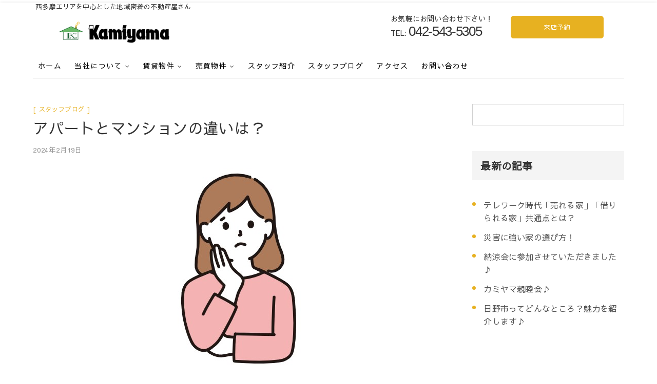

--- FILE ---
content_type: text/html; charset=UTF-8
request_url: https://kamiyama-re.com/7384
body_size: 16128
content:
<!DOCTYPE html>
<html lang="ja">
<head>
<meta charset="UTF-8" />
<title>アパートとマンションの違いは？ &#8211; 株式会社カミヤマ</title>
<meta name='robots' content='max-image-preview:large' />
<link rel='dns-prefetch' href='//fonts.googleapis.com' />
<link rel="alternate" type="application/rss+xml" title="株式会社カミヤマ &raquo; フィード" href="https://kamiyama-re.com/feed" />
<link rel="alternate" type="application/rss+xml" title="株式会社カミヤマ &raquo; コメントフィード" href="https://kamiyama-re.com/comments/feed" />
<link rel='stylesheet' id='wp-block-library-css' href='https://kamiyama-re.com/wp-includes/css/dist/block-library/style.min.css?ver=6.2.3' type='text/css' media='all' />
<link rel='stylesheet' id='classic-theme-styles-css' href='https://kamiyama-re.com/wp-includes/css/classic-themes.min.css?ver=6.2.3' type='text/css' media='all' />
<style id='global-styles-inline-css' type='text/css'>
body{--wp--preset--color--black: #000000;--wp--preset--color--cyan-bluish-gray: #abb8c3;--wp--preset--color--white: #ffffff;--wp--preset--color--pale-pink: #f78da7;--wp--preset--color--vivid-red: #cf2e2e;--wp--preset--color--luminous-vivid-orange: #ff6900;--wp--preset--color--luminous-vivid-amber: #fcb900;--wp--preset--color--light-green-cyan: #7bdcb5;--wp--preset--color--vivid-green-cyan: #00d084;--wp--preset--color--pale-cyan-blue: #8ed1fc;--wp--preset--color--vivid-cyan-blue: #0693e3;--wp--preset--color--vivid-purple: #9b51e0;--wp--preset--gradient--vivid-cyan-blue-to-vivid-purple: linear-gradient(135deg,rgba(6,147,227,1) 0%,rgb(155,81,224) 100%);--wp--preset--gradient--light-green-cyan-to-vivid-green-cyan: linear-gradient(135deg,rgb(122,220,180) 0%,rgb(0,208,130) 100%);--wp--preset--gradient--luminous-vivid-amber-to-luminous-vivid-orange: linear-gradient(135deg,rgba(252,185,0,1) 0%,rgba(255,105,0,1) 100%);--wp--preset--gradient--luminous-vivid-orange-to-vivid-red: linear-gradient(135deg,rgba(255,105,0,1) 0%,rgb(207,46,46) 100%);--wp--preset--gradient--very-light-gray-to-cyan-bluish-gray: linear-gradient(135deg,rgb(238,238,238) 0%,rgb(169,184,195) 100%);--wp--preset--gradient--cool-to-warm-spectrum: linear-gradient(135deg,rgb(74,234,220) 0%,rgb(151,120,209) 20%,rgb(207,42,186) 40%,rgb(238,44,130) 60%,rgb(251,105,98) 80%,rgb(254,248,76) 100%);--wp--preset--gradient--blush-light-purple: linear-gradient(135deg,rgb(255,206,236) 0%,rgb(152,150,240) 100%);--wp--preset--gradient--blush-bordeaux: linear-gradient(135deg,rgb(254,205,165) 0%,rgb(254,45,45) 50%,rgb(107,0,62) 100%);--wp--preset--gradient--luminous-dusk: linear-gradient(135deg,rgb(255,203,112) 0%,rgb(199,81,192) 50%,rgb(65,88,208) 100%);--wp--preset--gradient--pale-ocean: linear-gradient(135deg,rgb(255,245,203) 0%,rgb(182,227,212) 50%,rgb(51,167,181) 100%);--wp--preset--gradient--electric-grass: linear-gradient(135deg,rgb(202,248,128) 0%,rgb(113,206,126) 100%);--wp--preset--gradient--midnight: linear-gradient(135deg,rgb(2,3,129) 0%,rgb(40,116,252) 100%);--wp--preset--duotone--dark-grayscale: url('#wp-duotone-dark-grayscale');--wp--preset--duotone--grayscale: url('#wp-duotone-grayscale');--wp--preset--duotone--purple-yellow: url('#wp-duotone-purple-yellow');--wp--preset--duotone--blue-red: url('#wp-duotone-blue-red');--wp--preset--duotone--midnight: url('#wp-duotone-midnight');--wp--preset--duotone--magenta-yellow: url('#wp-duotone-magenta-yellow');--wp--preset--duotone--purple-green: url('#wp-duotone-purple-green');--wp--preset--duotone--blue-orange: url('#wp-duotone-blue-orange');--wp--preset--font-size--small: 13px;--wp--preset--font-size--medium: 20px;--wp--preset--font-size--large: 36px;--wp--preset--font-size--x-large: 42px;--wp--preset--spacing--20: 0.44rem;--wp--preset--spacing--30: 0.67rem;--wp--preset--spacing--40: 1rem;--wp--preset--spacing--50: 1.5rem;--wp--preset--spacing--60: 2.25rem;--wp--preset--spacing--70: 3.38rem;--wp--preset--spacing--80: 5.06rem;--wp--preset--shadow--natural: 6px 6px 9px rgba(0, 0, 0, 0.2);--wp--preset--shadow--deep: 12px 12px 50px rgba(0, 0, 0, 0.4);--wp--preset--shadow--sharp: 6px 6px 0px rgba(0, 0, 0, 0.2);--wp--preset--shadow--outlined: 6px 6px 0px -3px rgba(255, 255, 255, 1), 6px 6px rgba(0, 0, 0, 1);--wp--preset--shadow--crisp: 6px 6px 0px rgba(0, 0, 0, 1);}:where(.is-layout-flex){gap: 0.5em;}body .is-layout-flow > .alignleft{float: left;margin-inline-start: 0;margin-inline-end: 2em;}body .is-layout-flow > .alignright{float: right;margin-inline-start: 2em;margin-inline-end: 0;}body .is-layout-flow > .aligncenter{margin-left: auto !important;margin-right: auto !important;}body .is-layout-constrained > .alignleft{float: left;margin-inline-start: 0;margin-inline-end: 2em;}body .is-layout-constrained > .alignright{float: right;margin-inline-start: 2em;margin-inline-end: 0;}body .is-layout-constrained > .aligncenter{margin-left: auto !important;margin-right: auto !important;}body .is-layout-constrained > :where(:not(.alignleft):not(.alignright):not(.alignfull)){max-width: var(--wp--style--global--content-size);margin-left: auto !important;margin-right: auto !important;}body .is-layout-constrained > .alignwide{max-width: var(--wp--style--global--wide-size);}body .is-layout-flex{display: flex;}body .is-layout-flex{flex-wrap: wrap;align-items: center;}body .is-layout-flex > *{margin: 0;}:where(.wp-block-columns.is-layout-flex){gap: 2em;}.has-black-color{color: var(--wp--preset--color--black) !important;}.has-cyan-bluish-gray-color{color: var(--wp--preset--color--cyan-bluish-gray) !important;}.has-white-color{color: var(--wp--preset--color--white) !important;}.has-pale-pink-color{color: var(--wp--preset--color--pale-pink) !important;}.has-vivid-red-color{color: var(--wp--preset--color--vivid-red) !important;}.has-luminous-vivid-orange-color{color: var(--wp--preset--color--luminous-vivid-orange) !important;}.has-luminous-vivid-amber-color{color: var(--wp--preset--color--luminous-vivid-amber) !important;}.has-light-green-cyan-color{color: var(--wp--preset--color--light-green-cyan) !important;}.has-vivid-green-cyan-color{color: var(--wp--preset--color--vivid-green-cyan) !important;}.has-pale-cyan-blue-color{color: var(--wp--preset--color--pale-cyan-blue) !important;}.has-vivid-cyan-blue-color{color: var(--wp--preset--color--vivid-cyan-blue) !important;}.has-vivid-purple-color{color: var(--wp--preset--color--vivid-purple) !important;}.has-black-background-color{background-color: var(--wp--preset--color--black) !important;}.has-cyan-bluish-gray-background-color{background-color: var(--wp--preset--color--cyan-bluish-gray) !important;}.has-white-background-color{background-color: var(--wp--preset--color--white) !important;}.has-pale-pink-background-color{background-color: var(--wp--preset--color--pale-pink) !important;}.has-vivid-red-background-color{background-color: var(--wp--preset--color--vivid-red) !important;}.has-luminous-vivid-orange-background-color{background-color: var(--wp--preset--color--luminous-vivid-orange) !important;}.has-luminous-vivid-amber-background-color{background-color: var(--wp--preset--color--luminous-vivid-amber) !important;}.has-light-green-cyan-background-color{background-color: var(--wp--preset--color--light-green-cyan) !important;}.has-vivid-green-cyan-background-color{background-color: var(--wp--preset--color--vivid-green-cyan) !important;}.has-pale-cyan-blue-background-color{background-color: var(--wp--preset--color--pale-cyan-blue) !important;}.has-vivid-cyan-blue-background-color{background-color: var(--wp--preset--color--vivid-cyan-blue) !important;}.has-vivid-purple-background-color{background-color: var(--wp--preset--color--vivid-purple) !important;}.has-black-border-color{border-color: var(--wp--preset--color--black) !important;}.has-cyan-bluish-gray-border-color{border-color: var(--wp--preset--color--cyan-bluish-gray) !important;}.has-white-border-color{border-color: var(--wp--preset--color--white) !important;}.has-pale-pink-border-color{border-color: var(--wp--preset--color--pale-pink) !important;}.has-vivid-red-border-color{border-color: var(--wp--preset--color--vivid-red) !important;}.has-luminous-vivid-orange-border-color{border-color: var(--wp--preset--color--luminous-vivid-orange) !important;}.has-luminous-vivid-amber-border-color{border-color: var(--wp--preset--color--luminous-vivid-amber) !important;}.has-light-green-cyan-border-color{border-color: var(--wp--preset--color--light-green-cyan) !important;}.has-vivid-green-cyan-border-color{border-color: var(--wp--preset--color--vivid-green-cyan) !important;}.has-pale-cyan-blue-border-color{border-color: var(--wp--preset--color--pale-cyan-blue) !important;}.has-vivid-cyan-blue-border-color{border-color: var(--wp--preset--color--vivid-cyan-blue) !important;}.has-vivid-purple-border-color{border-color: var(--wp--preset--color--vivid-purple) !important;}.has-vivid-cyan-blue-to-vivid-purple-gradient-background{background: var(--wp--preset--gradient--vivid-cyan-blue-to-vivid-purple) !important;}.has-light-green-cyan-to-vivid-green-cyan-gradient-background{background: var(--wp--preset--gradient--light-green-cyan-to-vivid-green-cyan) !important;}.has-luminous-vivid-amber-to-luminous-vivid-orange-gradient-background{background: var(--wp--preset--gradient--luminous-vivid-amber-to-luminous-vivid-orange) !important;}.has-luminous-vivid-orange-to-vivid-red-gradient-background{background: var(--wp--preset--gradient--luminous-vivid-orange-to-vivid-red) !important;}.has-very-light-gray-to-cyan-bluish-gray-gradient-background{background: var(--wp--preset--gradient--very-light-gray-to-cyan-bluish-gray) !important;}.has-cool-to-warm-spectrum-gradient-background{background: var(--wp--preset--gradient--cool-to-warm-spectrum) !important;}.has-blush-light-purple-gradient-background{background: var(--wp--preset--gradient--blush-light-purple) !important;}.has-blush-bordeaux-gradient-background{background: var(--wp--preset--gradient--blush-bordeaux) !important;}.has-luminous-dusk-gradient-background{background: var(--wp--preset--gradient--luminous-dusk) !important;}.has-pale-ocean-gradient-background{background: var(--wp--preset--gradient--pale-ocean) !important;}.has-electric-grass-gradient-background{background: var(--wp--preset--gradient--electric-grass) !important;}.has-midnight-gradient-background{background: var(--wp--preset--gradient--midnight) !important;}.has-small-font-size{font-size: var(--wp--preset--font-size--small) !important;}.has-medium-font-size{font-size: var(--wp--preset--font-size--medium) !important;}.has-large-font-size{font-size: var(--wp--preset--font-size--large) !important;}.has-x-large-font-size{font-size: var(--wp--preset--font-size--x-large) !important;}
.wp-block-navigation a:where(:not(.wp-element-button)){color: inherit;}
:where(.wp-block-columns.is-layout-flex){gap: 2em;}
.wp-block-pullquote{font-size: 1.5em;line-height: 1.6;}
</style>
<link rel='stylesheet' id='contact-form-7-css' href='https://kamiyama-re.com/wp-content/plugins/contact-form-7/includes/css/styles.css?ver=5.7.6' type='text/css' media='all' />
<link rel='stylesheet' id='dashicons-css' href='https://kamiyama-re.com/wp-includes/css/dashicons.min.css?ver=6.2.3' type='text/css' media='all' />
<link rel='stylesheet' id='parent-style-css' href='https://kamiyama-re.com/wp-content/themes/hachi/style.css?ver=6.2.3' type='text/css' media='all' />
<link rel='stylesheet' id='anigma-style-css' href='https://kamiyama-re.com/wp-content/themes/hachi_child/style.css?ver=6.2.3' type='text/css' media='all' />
<style id='anigma-style-inline-css' type='text/css'>
.slider-content {background: rgba(255, 255, 255, 0.8) padding-box;border: 7px solid rgba(255, 255, 255, 0.4);padding: 20px 20px 45px;}.custom-logo-link .custom-logo {width: 50%;}@media only screen and (max-width: 767px) {.custom-logo-link .custom-logo {width: 60%;}}@media only screen and (max-width: 480px) {.custom-logo-link .custom-logo {width: 80%;}}.single-featured-image-header { height: 400px; margin: 50px auto 0; overflow: hidden; width: 1200px; }
@media only screen and (max-width: 1300px) { .single-featured-image-header { width: 970px; }.boxed-layout .single-featured-image-header, .boxed-layout-small .single-featured-image-header { max-width: 904px; } }
@media only screen and (max-width: 1023px) { .single-featured-image-header { height: 100%; width: 708px; }.boxed-layout .single-featured-image-header, .boxed-layout-small .single-featured-image-header { width: 668px; }.single-featured-image-header img { top: inherit; transform: inherit; } }
@media only screen and (max-width: 767px) { .single-featured-image-header { width: 460px; }.boxed-layout .single-featured-image-header, .boxed-layout-small .single-featured-image-header { width: 440px; } }
@media only screen and (max-width: 480px) { .single-featured-image-header { width: 300px; }.boxed-layout .single-featured-image-header, .boxed-layout-small .single-featured-image-header { width: 280px; } }
@media only screen and (max-width: 319px) { .single-featured-image-header, .boxed-layout .single-featured-image-header, .boxed-layout-small .single-featured-image-header { width: 96%; } }
#site-branding #site-title, #site-branding #site-description{clip: rect(1px, 1px, 1px, 1px);position: absolute;}

	/* Nav, links and hover */
	a,
	ul li a:hover,
	ol li a:hover,
	.top-bar .top-bar-menu a:hover,
	.top-bar .widget_contact ul li a:hover, /* Top Header Widget Contact */
	.main-navigation a:hover, /* Navigation */
	.main-navigation ul li.current-menu-item a,
	.main-navigation ul li.current_page_ancestor a,
	.main-navigation ul li.current-menu-ancestor a,
	.main-navigation ul li.current_page_item a,
	.main-navigation ul li:hover > a,
	.main-navigation li.current-menu-ancestor.menu-item-has-children > a:after,
	.main-navigation li.current-menu-item.menu-item-has-children > a:after,
	.main-navigation ul li:hover > a:after,
	.main-navigation li.menu-item-has-children > a:hover:after,
	.main-navigation li.page_item_has_children > a:hover:after,
	.main-navigation ul li ul li a:hover,
	.main-navigation ul li ul li:hover > a,
	.main-navigation ul li.current-menu-item ul li a:hover,
	.header-search:hover, .header-search-x:hover, /* Header Search Form */
	.entry-title a:hover, /* Post */
	.entry-title a:focus,
	.entry-title a:active,
	.entry-meta .author a,
	.entry-meta span:hover,
	.entry-meta a:hover,
	.cat-links,
	.cat-links a,
	.tag-links,
	.tag-links a,
	.image-navigation .nav-links a,
	.widget ul li a:hover, /* Widgets */
	.widget-title a:hover,
	.widget_contact ul li a:hover,
	.site-info .copyright a:first-child,
	.site-info .copyright a:hover, /* Footer */
	#colophon .widget ul li a:hover,
	#footer-navigation a:hover {
		color:  #e7b121;
	}
	/* -_-_-_ Not for change _-_-_- */
	.entry-meta .entry-format a {
		color: #fff;
	}
	.widget_meta ul li:before,
	.widget_recent_comments ul li:before,
	.widget_categories ul li:before,
	.widget_recent_entries ul li:before,
	.widget_archive ul li:before,
	.entry-format a {
		background-color:  #e7b121;
	}
	/* Webkit */
	::selection {
		background:  #e7b121;
		color: #fff;
	}
	/* Gecko/Mozilla */
	::-moz-selection {
		background:  #e7b121;
		color: #fff;
	}

	/* Accessibility
	================================================== */
	.screen-reader-text:hover,
	.screen-reader-text:active,
	.screen-reader-text:focus {
		background-color: #f1f1f1;
		color:  #e7b121;
	}

/* Default Buttons
================================================== */

	input[type="reset"],/* Forms  */
	input[type="button"],
	input[type="submit"],
	.main-slider .flex-control-nav a.flex-active,
	.main-slider .flex-control-nav a:hover,
	.go-to-top .icon-bg,	
	a.more-link:hover {
		background-color:#e7b121;
	}
	/* Buttons */
	.btn-default:hover,
	.vivid,
	.search-submit{
		background-color: #e7b121;
		border: 1px solid #e7b121;
	}

	/* -_-_-_ Not for change _-_-_- */
	.light-color:hover,
	.vivid:hover {
		background-color: #fff;
		border: 1px solid #fff;
	}
/* Our Feature Big letter and link
================================================== */
	.our-feature-box .feature-title a:first-letter,
	.our-feature-box a.more-link {
		color: #F5BB00;
	}

</style>
<link rel='stylesheet' id='font-awesome-css' href='https://kamiyama-re.com/wp-content/themes/hachi/assets/font-awesome/css/font-awesome.min.css?ver=6.2.3' type='text/css' media='all' />
<link rel='stylesheet' id='swiper-style-css' href='https://kamiyama-re.com/wp-content/themes/hachi/css/swiper.min.css?ver=6.2.3' type='text/css' media='all' />
<link rel='stylesheet' id='anigma-responsive-css' href='https://kamiyama-re.com/wp-content/themes/hachi/css/responsive.css?ver=6.2.3' type='text/css' media='all' />
<link rel='stylesheet' id='anigma_google_fonts-css' href='//fonts.googleapis.com/css?family=Sawarabi+Gothic%3A300%2C400%2C400i%2C700&#038;ver=6.2.3' type='text/css' media='all' />
<link rel='stylesheet' id='fancybox-css' href='https://kamiyama-re.com/wp-content/plugins/easy-fancybox/fancybox/1.5.4/jquery.fancybox.min.css?ver=6.2.3' type='text/css' media='screen' />
<script type='text/javascript' src='https://kamiyama-re.com/wp-includes/js/imagesloaded.min.js?ver=6.2.3' id='fudou_imagesloaded-js'></script>
<script type='text/javascript' src='https://kamiyama-re.com/wp-content/themes/hachi/js/ofi.js?ver=20190509' id='anigma-ofi-js'></script>
<script type='text/javascript' src='https://kamiyama-re.com/wp-includes/js/jquery/jquery.min.js?ver=3.6.4' id='jquery-core-js'></script>
<script type='text/javascript' src='https://kamiyama-re.com/wp-includes/js/jquery/jquery-migrate.min.js?ver=3.4.0' id='jquery-migrate-js'></script>
<script type='text/javascript' id='jquery-js-after'>
jQuery(document).ready(function($) {
    // スマホサイズ（767px以下）の時のみ実行
    if (window.innerWidth <= 767) {

        var sliders = [
            '.our-feature-box .column',
            'ul.grid-content.item_count6',
            '.portfolio-box'
        ];

        sliders.forEach(function(selector) {
            var $container = $(selector);
            
            if ($container.length) {
                var intervalId;
                var isTouching = false; // ユーザーが触っているかどうかのフラグ

                // ユーザーが操作中は自動スクロールを止めるためのイベント
                $container.on('touchstart', function() {
                    isTouching = true;
                });
                $container.on('touchend', function() {
                    // 指を離したら少し待ってから再開
                    setTimeout(function(){ isTouching = false; }, 2000);
                });

                // 自動スクロール関数
                function startAutoScroll() {
                    intervalId = setInterval(function() {
                        // ユーザーが触っている間は動かさない
                        if (isTouching) return;

                        // 現在の位置とサイズを取得
                        var currentScroll = $container.scrollLeft();
                        var containerWidth = $container.width();
                        var scrollWidth = $container[0].scrollWidth;
                        
                        // 子要素の幅（スライド幅）を取得
                        var $firstChild = $container.children().first();
                        // marginも含めた幅を取得（gap対策の簡易計算）
                        var itemWidth = $firstChild.outerWidth(true); 

                        // 最大スクロール可能位置（遊びを持たせる）
                        var maxScroll = scrollWidth - containerWidth;

                        // 次の移動先
                        var nextScroll = currentScroll + itemWidth;

                        // 【判定修正】: 次の移動先がゴールを超えている、または現在地がほぼゴールなら最初に戻る
                        // ※ 5pxは誤差許容範囲
                        if (currentScroll >= maxScroll - 5 || nextScroll > maxScroll + 5) {
                            // 最後まで来たら、少しゆっくり滑らかに最初に戻る
                            $container.animate({ scrollLeft: 0 }, 1000, 'swing');
                        } else {
                            // 通常のスクロール（少しゆっくりめで自然に）
                            $container.animate({ scrollLeft: nextScroll }, 600, 'swing');
                        }

                    }, 20000); // 20秒間隔
                }

                startAutoScroll();
            }
        });
    }
});
</script>
<script type='text/javascript' src='https://kamiyama-re.com/wp-content/plugins/fudou/js/util.min.js?ver=6.2.3' id='util-js'></script>
<link rel="https://api.w.org/" href="https://kamiyama-re.com/wp-json/" /><link rel="alternate" type="application/json" href="https://kamiyama-re.com/wp-json/wp/v2/posts/7384" /><link rel="canonical" href="https://kamiyama-re.com/7384" />
<link rel='shortlink' href='https://kamiyama-re.com/?p=7384' />
<link rel="alternate" type="application/json+oembed" href="https://kamiyama-re.com/wp-json/oembed/1.0/embed?url=https%3A%2F%2Fkamiyama-re.com%2F7384" />
<link rel="alternate" type="text/xml+oembed" href="https://kamiyama-re.com/wp-json/oembed/1.0/embed?url=https%3A%2F%2Fkamiyama-re.com%2F7384&#038;format=xml" />

<!-- Fudousan Plugin Ver.6.2.1 -->
	<meta name="viewport" content="width=device-width" />
	<noscript><style>.lazyload[data-src]{display:none !important;}</style></noscript><style>.lazyload{background-image:none !important;}.lazyload:before{background-image:none !important;}</style><link rel="icon" href="https://kamiyama-re.com/wp-content/uploads/cropped-logo_set-32x32.png" sizes="32x32" />
<link rel="icon" href="https://kamiyama-re.com/wp-content/uploads/cropped-logo_set-192x192.png" sizes="192x192" />
<link rel="apple-touch-icon" href="https://kamiyama-re.com/wp-content/uploads/cropped-logo_set-180x180.png" />
<meta name="msapplication-TileImage" content="https://kamiyama-re.com/wp-content/uploads/cropped-logo_set-270x270.png" />
		<style type="text/css" id="wp-custom-css">
			/* 物件詳細テーブルの最後の行（物件番号）を非表示にする */
#list_other tr:last-child {
    display: none;
}




/* ==============================================
   スマホ・タブレット（767px以下）用スライダー設定
   【チラ見せ ＆ フェードアウト版】
   ============================================== */
@media only screen and (max-width: 767px) {

  /* --------------------------------------------------
     共通設定：コンテナ（枠）のスタイル
     -------------------------------------------------- */
  .our-feature-box .column,
  .widget_fudo_top_r ul.grid-content,
  .portfolio-box {
    display: flex !important;         /* 横並び */
    flex-wrap: nowrap !important;     /* 折り返さない */
    overflow-x: auto !important;      /* 横スクロール許可 */
    
    /* 慣性スクロールとスナップ（吸着）設定 */
    -webkit-overflow-scrolling: touch;
    scroll-snap-type: x mandatory;
    
    gap: 15px; /* アイテム間の隙間 */
    
    /* ★重要：レイアウト調整 */
    margin-left: -20px !important;    /* 画面左端まで広げる */
    margin-right: -20px !important;   /* 画面右端まで広げる */
    
    padding-left: 20px !important;    /* 最初のアイテムの開始位置 */
    padding-right: 40px !important;   /* ★右側を広く空けて「次の要素」を呼び込む */
    padding-bottom: 20px !important;  /* 下の余白 */

    /* ★新施策：右端をグラデーションで透明にボカす（続きがある感を演出） */
    -webkit-mask-image: linear-gradient(to right, #000 90%, transparent 100%);
    mask-image: linear-gradient(to right, #000 90%, transparent 100%);
  }

  /* スクロールバーを非表示（スッキリさせる） */
  .our-feature-box .column::-webkit-scrollbar,
  .widget_fudo_top_r ul.grid-content::-webkit-scrollbar,
  .portfolio-box::-webkit-scrollbar {
    display: none;
  }


  /* --------------------------------------------------
     個別設定：アイテムの幅調整
     あえて100%にせず、次が見えるサイズ感にします
     -------------------------------------------------- */

  /* 1. 当社について */
  .our-feature-box .column .two-column {
    flex: 0 0 80% !important;     /* 幅を少し狭めて次を見せる */
    max-width: 80% !important;
    width: 80% !important;
    scroll-snap-align: start;     /* 左端に合わせて止まる */
    float: none !important;
    margin-bottom: 0 !important;
  }

  /* 2. 新着売買物件 */
  .widget_fudo_top_r ul.grid-content li {
    flex: 0 0 75% !important;     /* 物件は数が多いので少し小さめに */
    max-width: 75% !important;
    width: 75% !important;
    scroll-snap-align: start;
    float: none !important;
    margin: 0 !important;
    list-style: none !important;
  }

  /* 3. エリア（画像） */
  .portfolio-box .folio-column-full-width {
    flex: 0 0 82% !important;     /* 画像が見やすいサイズ感 */
    max-width: 82% !important;
    width: 82% !important;
    scroll-snap-align: start;
    float: none !important;
    margin-bottom: 0 !important;
  }
}		</style>
		</head>
<body class="post-template-default single single-post postid-7384 single-format-standard wp-custom-logo hachi boxed-layout">
<div id="page" class="site">
<!-- Masthead -->
<header id="masthead" class="site-header">
<div class="wrap"><h1 class="tops">西多摩エリアを中心とした地域密着の不動産屋さん</h1></div>	<!-- Top Header -->
	<div class="top-header">
		<div class="wrap">
			<div id="site-branding"><a href="https://kamiyama-re.com/" class="custom-logo-link" rel="home"><img width="450" height="107" src="[data-uri]" class="custom-logo lazyload" alt="株式会社カミヤマ" decoding="async" data-src="https://kamiyama-re.com/wp-content/uploads/logo_kamiyama-e1657358218617.png" data-eio-rwidth="450" data-eio-rheight="107" /><noscript><img width="450" height="107" src="https://kamiyama-re.com/wp-content/uploads/logo_kamiyama-e1657358218617.png" class="custom-logo" alt="株式会社カミヤマ" decoding="async" data-eio="l" /></noscript></a> <h2 id="site-title"> 			<a href="https://kamiyama-re.com/" title="株式会社カミヤマ" rel="home"> 株式会社カミヤマ </a>
			 </h2> <!-- end .site-title --> 			<div id="site-description"> 【地域密着50年】株式会社カミヤマ（Kamiyama）は、不動産エキスパートとして購入・売却、借りたい・貸したいなどのお悩みを解決いたします。 50年の実績と経験を活かし、お客様にとってオンリーワンの物件を提供します。 </div> <!-- end #site-description -->
		</div>			<aside id="block-42" class="widget widget_contact"><div id="commonCnt">
<ul>
<li>
<p>お気軽にお問い合わせ下さい！<br>TEL: <span class="pc-call">042-543-5305</span><span class="mobile-call"><a href="tel:042-543-5305">042-543-5305</a></span></p>
</li>
<li id="inquiry"><a href="https://kamiyama-re.com/reservation" class="btn-default vivid">来店予約</a></li>
</ul>
</div></aside>		</div>
			</div><!-- end .top-header -->
	<!-- Main Header -->
	<div id="sticky-header" class="clearfix">
		<div class="wrap">
			<div class="header-navigation-wrap">
			<div class="header-social-block"></div><!-- end .header-social-block -->							
			<!-- Main Nav -->
					<h3 class="nav-site-title">
						<a href="https://kamiyama-re.com/" title="株式会社カミヤマ">株式会社カミヤマ</a>
					</h3>
							<nav id="site-navigation" class="main-navigation clearfix">
					<button class="menu-toggle" aria-controls="primary-menu" aria-expanded="false">
						<span class="line-one"></span>
						<span class="line-two"></span>
						<span class="line-three"></span>
					</button><!-- end .menu-toggle -->
					<ul id="primary-menu" class="menu nav-menu"><li id="menu-item-1320" class="menu-item menu-item-type-custom menu-item-object-custom menu-item-home menu-item-1320"><a href="https://kamiyama-re.com/">ホーム</a></li>
<li id="menu-item-2090" class="menu-item menu-item-type-post_type menu-item-object-page menu-item-has-children menu-item-2090"><a href="https://kamiyama-re.com/message">当社について</a>
<ul class="sub-menu">
	<li id="menu-item-79" class="menu-item menu-item-type-post_type menu-item-object-page menu-item-79"><a href="https://kamiyama-re.com/message">代表メッセージ</a></li>
	<li id="menu-item-80" class="menu-item menu-item-type-post_type menu-item-object-page menu-item-80"><a href="https://kamiyama-re.com/company">会社情報</a></li>
	<li id="menu-item-1128" class="menu-item menu-item-type-taxonomy menu-item-object-category menu-item-1128"><a href="https://kamiyama-re.com/category/news">ニュース</a></li>
	<li id="menu-item-78" class="menu-item menu-item-type-post_type menu-item-object-page menu-item-78"><a href="https://kamiyama-re.com/shop-info">店舗紹介</a></li>
</ul>
</li>
<li id="menu-item-688" class="menu-item menu-item-type-post_type menu-item-object-page menu-item-has-children menu-item-688"><a href="https://kamiyama-re.com/rent-search">賃貸物件</a>
<ul class="sub-menu">
	<li id="menu-item-1449" class="menu-item menu-item-type-post_type menu-item-object-page menu-item-1449"><a href="https://kamiyama-re.com/rent-area-search">地域名から探す（賃貸）</a></li>
	<li id="menu-item-2004" class="menu-item menu-item-type-taxonomy menu-item-object-bukken menu-item-2004"><a href="https://kamiyama-re.com/bukken/rent-mansion-apart">マンション・アパート【賃貸】</a></li>
	<li id="menu-item-2005" class="menu-item menu-item-type-taxonomy menu-item-object-bukken menu-item-2005"><a href="https://kamiyama-re.com/bukken/rent-ikkodate">一戸建て【賃貸】</a></li>
	<li id="menu-item-2006" class="menu-item menu-item-type-taxonomy menu-item-object-bukken menu-item-2006"><a href="https://kamiyama-re.com/bukken/rent-office">店舗・事務所・駐車場【賃貸】</a></li>
	<li id="menu-item-2454" class="menu-item menu-item-type-taxonomy menu-item-object-bukken menu-item-2454"><a href="https://kamiyama-re.com/bukken/rent-exclusiveproperty">カミヤマ専任物件【賃貸】</a></li>
</ul>
</li>
<li id="menu-item-687" class="menu-item menu-item-type-post_type menu-item-object-page menu-item-has-children menu-item-687"><a href="https://kamiyama-re.com/trade-search">売買物件</a>
<ul class="sub-menu">
	<li id="menu-item-1453" class="menu-item menu-item-type-post_type menu-item-object-page menu-item-1453"><a href="https://kamiyama-re.com/area-search">地域名から探す（売買）</a></li>
	<li id="menu-item-2007" class="menu-item menu-item-type-taxonomy menu-item-object-bukken menu-item-2007"><a href="https://kamiyama-re.com/bukken/saleland">土地</a></li>
	<li id="menu-item-2008" class="menu-item menu-item-type-taxonomy menu-item-object-bukken menu-item-2008"><a href="https://kamiyama-re.com/bukken/used-mansion">マンション【中古】</a></li>
	<li id="menu-item-2009" class="menu-item menu-item-type-taxonomy menu-item-object-bukken menu-item-2009"><a href="https://kamiyama-re.com/bukken/ikkodate">一戸建て【新築】</a></li>
	<li id="menu-item-2010" class="menu-item menu-item-type-taxonomy menu-item-object-bukken menu-item-2010"><a href="https://kamiyama-re.com/bukken/used-ikkodate">一戸建て【中古】</a></li>
	<li id="menu-item-2453" class="menu-item menu-item-type-taxonomy menu-item-object-bukken menu-item-2453"><a href="https://kamiyama-re.com/bukken/sale-exclusiveproperty">カミヤマ専任物件【売買】</a></li>
</ul>
</li>
<li id="menu-item-624" class="menu-item menu-item-type-post_type menu-item-object-page menu-item-624"><a href="https://kamiyama-re.com/staff-info">スタッフ紹介</a></li>
<li id="menu-item-1108" class="menu-item menu-item-type-taxonomy menu-item-object-category current-post-ancestor current-menu-parent current-post-parent menu-item-1108"><a href="https://kamiyama-re.com/category/blog">スタッフブログ</a></li>
<li id="menu-item-1434" class="menu-item menu-item-type-post_type menu-item-object-page menu-item-1434"><a href="https://kamiyama-re.com/shop-info">アクセス</a></li>
<li id="menu-item-691" class="menu-item menu-item-type-post_type menu-item-object-page menu-item-691"><a href="https://kamiyama-re.com/contact">お問い合わせ</a></li>
</ul>				</nav> <!-- end #site-navigation -->
							</div> <!-- end .header-navigation-wrap -->
		</div> <!-- end .wrap -->
	</div><!-- end #sticky-header -->
								
	<!-- Main Slider -->
		<!-- Main Slider -->

</header> <!-- end #masthead -->
		<div class="single-featured-image-header"><img width="716" height="536" src="[data-uri]" class="attachment-post-thumbnail size-post-thumbnail wp-post-image lazyload" alt="" decoding="async"   data-src="https://kamiyama-re.com/wp-content/uploads/2024y02m19d_122105173.jpg" data-srcset="https://kamiyama-re.com/wp-content/uploads/2024y02m19d_122105173.jpg 716w, https://kamiyama-re.com/wp-content/uploads/2024y02m19d_122105173-600x450.jpg 600w, https://kamiyama-re.com/wp-content/uploads/2024y02m19d_122105173-500x374.jpg 500w" data-sizes="auto" data-eio-rwidth="716" data-eio-rheight="536" /><noscript><img width="716" height="536" src="https://kamiyama-re.com/wp-content/uploads/2024y02m19d_122105173.jpg" class="attachment-post-thumbnail size-post-thumbnail wp-post-image" alt="" decoding="async" srcset="https://kamiyama-re.com/wp-content/uploads/2024y02m19d_122105173.jpg 716w, https://kamiyama-re.com/wp-content/uploads/2024y02m19d_122105173-600x450.jpg 600w, https://kamiyama-re.com/wp-content/uploads/2024y02m19d_122105173-500x374.jpg 500w" sizes="(max-width: 716px) 100vw, 716px" data-eio="l" /></noscript></div>
		
<!-- Main Page Start -->
<div class="site-content-contain">
	<div id="content" class="site-content">
<div class="wrap">
	<div id="primary" class="content-area">
		<main id="main" class="site-main">
							<article id="post-7384" class="post-7384 post type-post status-publish format-standard has-post-thumbnail hentry category-blog">
										<header class="entry-header">
													<div class="entry-meta">
																	<span class="cat-links">
										<a href="https://kamiyama-re.com/category/blog" rel="category tag">スタッフブログ</a>									</span>
									<!-- end .cat-links -->
																</div>
												<h1 class="entry-title">アパートとマンションの違いは？</h1> <!-- end.entry-title -->
													<div class="entry-meta">
								<span class="author vcard"><span>by</span><a href="https://kamiyama-re.com/author/web-kamiyama" title="web-kamiyama">
										web-kamiyama </a></span>
								<span class="posted-on"><a title="12:23 PM" href="https://kamiyama-re.com/7384">
										2024年2月19日 </a></span>
															</div><!-- end .entry-meta -->
											</header>
					<!-- end .entry-header -->
					<div class="entry-content">
						<div class="wp-block-image">
<figure class="aligncenter size-full"><img decoding="async" width="595" height="429" src="[data-uri]" alt="" class="wp-image-7407 lazyload"   data-src="https://kamiyama-re.com/wp-content/uploads/2024y02m19d_121645138.jpg" data-srcset="https://kamiyama-re.com/wp-content/uploads/2024y02m19d_121645138.jpg 595w, https://kamiyama-re.com/wp-content/uploads/2024y02m19d_121645138-500x361.jpg 500w" data-sizes="auto" data-eio-rwidth="595" data-eio-rheight="429" /><noscript><img decoding="async" width="595" height="429" src="https://kamiyama-re.com/wp-content/uploads/2024y02m19d_121645138.jpg" alt="" class="wp-image-7407" srcset="https://kamiyama-re.com/wp-content/uploads/2024y02m19d_121645138.jpg 595w, https://kamiyama-re.com/wp-content/uploads/2024y02m19d_121645138-500x361.jpg 500w" sizes="(max-width: 595px) 100vw, 595px" data-eio="l" /></noscript></figure></div>


<div class="wp-block-group common-width is-layout-flow"><div class="wp-block-group__inner-container">
<h2 class="wp-block-heading">アパートとマンションの違いをご存じですか？</h2>



<p>こんにちは！</p>



<p>みなさん、<strong><mark style="background-color:rgba(0, 0, 0, 0)" class="has-inline-color has-vivid-green-cyan-color">アパート</mark></strong>と<strong><mark style="background-color:rgba(0, 0, 0, 0)" class="has-inline-color has-vivid-green-cyan-color">マンション</mark></strong>の違いがわかりますか？<br>よく耳にするけどはっきりとした違いはわからず…</p>



<p>ということで、<strong><mark style="background-color:rgba(0, 0, 0, 0)" class="has-inline-color has-vivid-green-cyan-color">アパート</mark></strong>と<strong><mark style="background-color:rgba(0, 0, 0, 0)" class="has-inline-color has-vivid-green-cyan-color">マンション</mark></strong>の違いについて調べてみました！</p>



<div style="height:100px" aria-hidden="true" class="wp-block-spacer"></div>
</div></div>



<figure class="wp-block-gallery has-nested-images columns-default is-cropped wp-block-gallery-2 is-layout-flex">
<figure class="wp-block-image size-large"><img decoding="async" width="330" height="326" data-id="7385"  src="[data-uri]" alt="" class="wp-image-7385 lazyload" data-src="https://kamiyama-re.com/wp-content/uploads/2024y02m08d_122228948.jpg" data-eio-rwidth="330" data-eio-rheight="326" /><noscript><img decoding="async" width="330" height="326" data-id="7385"  src="https://kamiyama-re.com/wp-content/uploads/2024y02m08d_122228948.jpg" alt="" class="wp-image-7385" data-eio="l" /></noscript></figure>
</figure>



<p>調べてみてびっくり‼Σ（・□・；）</p>



<p>どのような建物をアパート・マンションと呼ぶかについては、<br>法律的に<strong><mark style="background-color:rgba(0, 0, 0, 0)" class="has-inline-color has-vivid-red-color">明確な定義がない</mark></strong>のです！</p>



<p>一般的には…</p>



<p class="has-large-font-size"><strong><mark style="background-color:rgba(0, 0, 0, 0)" class="has-inline-color has-vivid-green-cyan-color">「アパート」</mark></strong></p>



<p>・2～3階建て以内<br>・木造、軽量鉄骨造</p>



<figure class="wp-block-gallery has-nested-images columns-default is-cropped wp-block-gallery-4 is-layout-flex">
<figure class="wp-block-image size-large"><img decoding="async" width="187" height="177" data-id="7386"  src="[data-uri]" alt="" class="wp-image-7386 lazyload" data-src="https://kamiyama-re.com/wp-content/uploads/2024y02m08d_121424501.jpg" data-eio-rwidth="187" data-eio-rheight="177" /><noscript><img decoding="async" width="187" height="177" data-id="7386"  src="https://kamiyama-re.com/wp-content/uploads/2024y02m08d_121424501.jpg" alt="" class="wp-image-7386" data-eio="l" /></noscript></figure>
</figure>



<p class="has-large-font-size"><strong><mark style="background-color:rgba(0, 0, 0, 0)" class="has-inline-color has-vivid-green-cyan-color">「マンション」</mark></strong></p>



<p>・3階以上<br>・鉄骨造、鉄筋コンクリート造、鉄筋鉄骨コンクリート造</p>



<figure class="wp-block-gallery has-nested-images columns-default is-cropped wp-block-gallery-6 is-layout-flex">
<figure class="wp-block-image size-large"><img decoding="async" width="285" height="180" data-id="7387"  src="[data-uri]" alt="" class="wp-image-7387 lazyload" data-src="https://kamiyama-re.com/wp-content/uploads/2024y02m08d_120932531.jpg" data-eio-rwidth="285" data-eio-rheight="180" /><noscript><img decoding="async" width="285" height="180" data-id="7387"  src="https://kamiyama-re.com/wp-content/uploads/2024y02m08d_120932531.jpg" alt="" class="wp-image-7387" data-eio="l" /></noscript></figure>
</figure>



<p>という、使い分けがされているようです。</p>



<p>カミヤマでも、上記の一般的な使い分けにより、<br>物件を取り扱わさせていただいております(^^)</p>
					</div><!-- end .entry-content -->
									</article><!-- end .post -->
			
	<nav class="navigation post-navigation" aria-label="投稿">
		<h2 class="screen-reader-text">投稿ナビゲーション</h2>
		<div class="nav-links"><div class="nav-next"><a href="https://kamiyama-re.com/1561" rel="next"><span class="meta-nav" aria-hidden="true">Next</span> <span class="screen-reader-text">Next post:</span> <span class="post-title">ホームページ新設しました！</span></a></div></div>
	</nav>		</main><!-- end #main -->
					<!-- 関連記事 -->
						
				<div class="related">
					<h3>関連記事</h3>
					<ul><li><a href="https://kamiyama-re.com/7413">
									<div class="related-thumb"><img width="445" height="333" src="[data-uri]" class="attachment-thumb218 size-thumb218 wp-post-image lazyload" alt="" decoding="async" data-src="https://kamiyama-re.com/wp-content/uploads/2024y02m20d_115639553.jpg" data-eio-rwidth="445" data-eio-rheight="333" /><noscript><img width="445" height="333" src="https://kamiyama-re.com/wp-content/uploads/2024y02m20d_115639553.jpg" class="attachment-thumb218 size-thumb218 wp-post-image" alt="" decoding="async" data-eio="l" /></noscript></div>
									<div class="related-title">不動産業界の豆知識！</div>
								</a></li><li><a href="https://kamiyama-re.com/11401">
									<div class="related-thumb"><img width="1280" height="670" src="[data-uri]" class="attachment-thumb218 size-thumb218 wp-post-image lazyload" alt="" decoding="async"   data-src="https://kamiyama-re.com/wp-content/uploads/37d144a5ca67c1f68c52daf851365c72.jpg" data-srcset="https://kamiyama-re.com/wp-content/uploads/37d144a5ca67c1f68c52daf851365c72.jpg 1280w, https://kamiyama-re.com/wp-content/uploads/37d144a5ca67c1f68c52daf851365c72-600x314.jpg 600w, https://kamiyama-re.com/wp-content/uploads/37d144a5ca67c1f68c52daf851365c72-800x419.jpg 800w, https://kamiyama-re.com/wp-content/uploads/37d144a5ca67c1f68c52daf851365c72-500x262.jpg 500w, https://kamiyama-re.com/wp-content/uploads/37d144a5ca67c1f68c52daf851365c72-768x402.jpg 768w" data-sizes="auto" data-eio-rwidth="1280" data-eio-rheight="670" /><noscript><img width="1280" height="670" src="https://kamiyama-re.com/wp-content/uploads/37d144a5ca67c1f68c52daf851365c72.jpg" class="attachment-thumb218 size-thumb218 wp-post-image" alt="" decoding="async" srcset="https://kamiyama-re.com/wp-content/uploads/37d144a5ca67c1f68c52daf851365c72.jpg 1280w, https://kamiyama-re.com/wp-content/uploads/37d144a5ca67c1f68c52daf851365c72-600x314.jpg 600w, https://kamiyama-re.com/wp-content/uploads/37d144a5ca67c1f68c52daf851365c72-800x419.jpg 800w, https://kamiyama-re.com/wp-content/uploads/37d144a5ca67c1f68c52daf851365c72-500x262.jpg 500w, https://kamiyama-re.com/wp-content/uploads/37d144a5ca67c1f68c52daf851365c72-768x402.jpg 768w" sizes="(max-width: 1280px) 100vw, 1280px" data-eio="l" /></noscript></div>
									<div class="related-title">テレワーク時代「売れる家」「借りられる家」共通点とは？</div>
								</a></li><li><a href="https://kamiyama-re.com/9532">
									<div class="related-thumb"><img width="708" height="708" src="[data-uri]" class="attachment-thumb218 size-thumb218 wp-post-image lazyload" alt="" decoding="async"   data-src="https://kamiyama-re.com/wp-content/uploads/2024y11m18d_152039563.jpg" data-srcset="https://kamiyama-re.com/wp-content/uploads/2024y11m18d_152039563.jpg 708w, https://kamiyama-re.com/wp-content/uploads/2024y11m18d_152039563-450x450.jpg 450w, https://kamiyama-re.com/wp-content/uploads/2024y11m18d_152039563-600x600.jpg 600w, https://kamiyama-re.com/wp-content/uploads/2024y11m18d_152039563-500x500.jpg 500w" data-sizes="auto" data-eio-rwidth="708" data-eio-rheight="708" /><noscript><img width="708" height="708" src="https://kamiyama-re.com/wp-content/uploads/2024y11m18d_152039563.jpg" class="attachment-thumb218 size-thumb218 wp-post-image" alt="" decoding="async" srcset="https://kamiyama-re.com/wp-content/uploads/2024y11m18d_152039563.jpg 708w, https://kamiyama-re.com/wp-content/uploads/2024y11m18d_152039563-450x450.jpg 450w, https://kamiyama-re.com/wp-content/uploads/2024y11m18d_152039563-600x600.jpg 600w, https://kamiyama-re.com/wp-content/uploads/2024y11m18d_152039563-500x500.jpg 500w" sizes="(max-width: 708px) 100vw, 708px" data-eio="l" /></noscript></div>
									<div class="related-title">物件の賃貸と購入はどちらがお得？</div>
								</a></li></ul>
				</div>			<!-- 関連記事ここまで -->
			</div> <!-- #primary -->
	
<aside id="secondary" class="widget-area">
  <aside id="block-3" class="widget widget_block">
<div class="wp-block-group side-contact-form is-layout-flow"><div class="wp-block-group__inner-container"><p>
<div class="wpcf7 no-js" id="wpcf7-f5-o1" lang="ja" dir="ltr">
<div class="screen-reader-response"><p role="status" aria-live="polite" aria-atomic="true"></p> <ul></ul></div>
<form action="/7384#wpcf7-f5-o1" method="post" class="wpcf7-form init" aria-label="コンタクトフォーム" novalidate="novalidate" data-status="init">
<div style="display: none;">
<input type="hidden" name="_wpcf7" value="5" />
<input type="hidden" name="_wpcf7_version" value="5.7.6" />
<input type="hidden" name="_wpcf7_locale" value="ja" />
<input type="hidden" name="_wpcf7_unit_tag" value="wpcf7-f5-o1" />
<input type="hidden" name="_wpcf7_container_post" value="0" />
<input type="hidden" name="_wpcf7_posted_data_hash" value="" />
</div>
<div class="contact-form">
	<p><label>お名前<span class="contact-chui">必須</span><br />
<span class="wpcf7-form-control-wrap" data-name="your-name"><input size="40" class="wpcf7-form-control wpcf7-text wpcf7-validates-as-required" aria-required="true" aria-invalid="false" value="" type="text" name="your-name" /></span></label><br />
<label>メールアドレス<span class="contact-chui">必須</span><br />
<span class="wpcf7-form-control-wrap" data-name="your-email"><input size="40" class="wpcf7-form-control wpcf7-text wpcf7-email wpcf7-validates-as-required wpcf7-validates-as-email" aria-required="true" aria-invalid="false" value="" type="email" name="your-email" /></span></label><br />
<label>ご連絡先（電話番号）<span class="contact-chui">必須</span><br />
<span class="wpcf7-form-control-wrap" data-name="your-tel"><input size="40" class="wpcf7-form-control wpcf7-text wpcf7-tel wpcf7-validates-as-required wpcf7-validates-as-tel" aria-required="true" aria-invalid="false" placeholder="" value="" type="tel" name="your-tel" /></span></label><br />
<label>件名<br />
<span class="wpcf7-form-control-wrap" data-name="your-subject"><input size="40" class="wpcf7-form-control wpcf7-text" aria-invalid="false" value="" type="text" name="your-subject" /></span></label><br />
<label>お問い合わせ内容<span class="contact-chui">必須</span><br />
<span class="wpcf7-form-control-wrap" data-name="your-message"><textarea cols="40" rows="10" class="wpcf7-form-control wpcf7-textarea wpcf7-validates-as-required" aria-required="true" aria-invalid="false" name="your-message"></textarea></span></label><br />
<label><span class="wpcf7-form-control-wrap" data-name="privacy"><span class="wpcf7-form-control wpcf7-acceptance optional"><span class="wpcf7-list-item"><label><input type="checkbox" name="privacy" value="1" aria-invalid="false" /><span class="wpcf7-list-item-label"><a href="https://kamiyama-re.com/privacypolicy">プライバシーポリシー</a>に同意する</span></label></span></span></span></label>
	</p>
	<div class="submit">
		<p><input class="wpcf7-form-control has-spinner wpcf7-submit" type="submit" value="送信" />
		</p>
	</div>
</div><div class="wpcf7-response-output" aria-hidden="true"></div>
</form>
</div>
</p>
</div></div>
</aside><aside id="block-4" class="widget widget_block">
<div class="wp-block-group widget-custom-class side-news is-layout-flow" style="font-size:18px"><div class="wp-block-group__inner-container">
<h2 class="has-text-align-left wp-block-heading">最新の記事</h2>
</div></div>
</aside><aside id="block-44" class="widget widget_block widget_recent_entries"><ul class="wp-block-latest-posts__list wp-block-latest-posts"><li><a class="wp-block-latest-posts__post-title" href="https://kamiyama-re.com/11401">テレワーク時代「売れる家」「借りられる家」共通点とは？</a></li>
<li><a class="wp-block-latest-posts__post-title" href="https://kamiyama-re.com/11145">災害に強い家の選び方！</a></li>
<li><a class="wp-block-latest-posts__post-title" href="https://kamiyama-re.com/10980">納涼会に参加させていただきました♪</a></li>
<li><a class="wp-block-latest-posts__post-title" href="https://kamiyama-re.com/10960">カミヤマ親睦会♪</a></li>
<li><a class="wp-block-latest-posts__post-title" href="https://kamiyama-re.com/10608">日野市ってどんなところ？魅力を紹介します♪</a></li>
</ul></aside><aside id="block-45" class="widget widget_block">
<div style="height:400px" aria-hidden="true" class="wp-block-spacer"></div>
</aside>    </aside><!-- end #secondary --></div><!-- end .wrap -->
</div><!-- end #content -->
<!-- Footer Start ============================================= -->
<footer id="colophon" class="site-footer">
	<div class="widget-wrap">
		<div class="wrap">
			<div class="widget-area">
			<div class="column-4"><aside id="fudo_cat-8" class="widget widget_fudo_cat"><h3 class="widget-title">物件カテゴリ</h3><ul>	<li class="cat-item cat-item-48"><a href="https://kamiyama-re.com/bukken/sale-exclusiveproperty">カミヤマ専任物件【売買】</a>
</li>
	<li class="cat-item cat-item-41"><a href="https://kamiyama-re.com/bukken/ikkodate">一戸建て【新築】</a>
</li>
	</ul></aside></div><!-- end .column4  --><div class="column-4"><aside id="fudo_b_c-2" class="widget widget_fudo_b_c"><h3 class="widget-title">売買エリアカテゴリ</h3><ul><li class="cat-item current-cat"><a href="https://kamiyama-re.com/?bukken=ken&amp;shu=1&amp;mid=13&amp;nor=&amp;paged=&amp;so=&amp;ord=">東京都</a><ul class="children children1c children1c_13" id="children1c_13"><li class="cat-item"><a href="https://kamiyama-re.com/?bukken=shiku&amp;shu=1&amp;mid=13&amp;nor=202&amp;paged=&amp;so=&amp;ord=">立川市</a></li><li class="cat-item"><a href="https://kamiyama-re.com/?bukken=shiku&amp;shu=1&amp;mid=13&amp;nor=207&amp;paged=&amp;so=&amp;ord=">昭島市</a></li><li class="cat-item"><a href="https://kamiyama-re.com/?bukken=shiku&amp;shu=1&amp;mid=13&amp;nor=212&amp;paged=&amp;so=&amp;ord=">日野市</a></li><li class="cat-item"><a href="https://kamiyama-re.com/?bukken=shiku&amp;shu=1&amp;mid=13&amp;nor=218&amp;paged=&amp;so=&amp;ord=">福生市</a></li><li class="cat-item"><a href="https://kamiyama-re.com/?bukken=shiku&amp;shu=1&amp;mid=13&amp;nor=227&amp;paged=&amp;so=&amp;ord=">羽村市</a></li><li class="cat-item"><a href="https://kamiyama-re.com/?bukken=shiku&amp;shu=1&amp;mid=13&amp;nor=229&amp;paged=&amp;so=&amp;ord=">西東京市</a></li></ul></li></ul></aside><aside id="fudo_r_c-2" class="widget widget_fudo_r_c"></aside></div><!--end .column4  --><div class="column-4"><aside id="nav_menu-3" class="widget widget_nav_menu"><h3 class="widget-title">お問い合わせ</h3><div class="menu-contact_list-container"><ul id="menu-contact_list" class="menu"><li id="menu-item-2069" class="menu-item menu-item-type-post_type menu-item-object-page menu-item-2069"><a href="https://kamiyama-re.com/reservation">来店予約フォーム</a></li>
<li id="menu-item-2071" class="menu-item menu-item-type-post_type menu-item-object-page menu-item-2071"><a href="https://kamiyama-re.com/contact">お問い合わせフォーム</a></li>
<li id="menu-item-2073" class="menu-item menu-item-type-post_type menu-item-object-page menu-item-2073"><a href="https://kamiyama-re.com/shop-info">店舗</a></li>
</ul></div></aside></div><!--end .column4  --><div class="column-4"><div class="footer-company-info">
    <h3 class="widget-title">会社概要</h3>
    <dl>
        <div class="info-row">
            <dt>会社名</dt>
            <dd>株式会社カミヤマ</dd>
        </div>
        <div class="info-row">
            <dt>所在地</dt>
            <dd>〒196-0003<br>東京都昭島市松原町5丁目1-20</dd>
        </div>
        <div class="info-row">
            <dt>代表取締役</dt>
            <dd>廣川 秀行</dd>
        </div>
        <div class="info-row">
            <dt>設立</dt>
            <dd>1972年5月12日</dd>
        </div>
        <div class="info-row">
            <dt>資本金</dt>
            <dd>1,000万円</dd>
        </div>
        <div class="info-row">
            <dt>電話番号</dt>
            <dd><a href="tel:0425435305">042-543-5305</a></dd>
        </div>
        <div class="info-row">
            <dt>免許番号</dt>
            <dd>東京都知事(14)第023190号</dd>
        </div>
    </dl>
</div>

<style>
/* 会社概要ウィジェットのスタイル */
.footer-company-info dl {
    margin: 0;
    padding: 0;
    font-size: 14px;
    border-top: 1px solid rgba(255,255,255,0.2); /* 区切り線（薄い白） */
}
.footer-company-info .info-row {
    display: flex;
    flex-wrap: wrap;
    border-bottom: 1px solid rgba(255,255,255,0.2); /* 区切り線（薄い白） */
    padding: 8px 0;
}
.footer-company-info dt {
    width: 30%; /* PCでの項目名幅 */
    font-weight: bold;
    color: #e7b121; /* テーマカラーの黄色 */
    margin: 0;
    padding-right: 10px;
}
.footer-company-info dd {
    width: 70%; /* PCでの内容幅 */
    margin: 0;
    color: inherit;
}
.footer-company-info a {
    text-decoration: none;
    color: inherit;
}
.footer-company-info a:hover {
    color: #e7b121;
    text-decoration: underline;
}

/* スマホ用の調整（画面幅が狭いとき） */
@media only screen and (max-width: 480px) {
    .footer-company-info .info-row {
        display: block; /* 縦並びにする */
    }
    .footer-company-info dt {
        width: 100%;
        margin-bottom: 2px;
    }
    .footer-company-info dd {
        width: 100%;
        padding-left: 0;
    }
}
</style></div><!--end .column4-->			</div> <!-- end .widget-area -->
		</div><!-- end .wrap -->
	</div> <!-- end .widget-wrap -->
		<div class="site-info">
	<div class="wrap">
	<nav id="footer-navigation"><ul><li id="menu-item-1466" class="menu-item menu-item-type-post_type menu-item-object-page menu-item-privacy-policy menu-item-1466"><a rel="privacy-policy" href="https://kamiyama-re.com/privacypolicy">プライバシーポリシー</a></li>
</ul></nav><!-- end #footer-navigation --><div class="copyright">&copy; 2026 			<a title="株式会社カミヤマ" target="_blank" href="https://kamiyama-re.com/">Kamiyama Co., Ltd.</a> All Rights Reserved.</div>
					<div style="clear:both;"></div>
		</div> <!-- end .wrap -->
	</div> <!-- end .site-info -->
			<a class="go-to-top">
				<span class="icon-bg"></span>
				<span class="back-to-top-text">Top</span>
				<i class="fa fa-angle-up back-to-top-icon"></i>
			</a>
</footer> <!-- end #colophon -->
</div><!-- end .site-content-contain -->
</div><!-- end #page -->
<script>objectFitImages();</script>
		

<!-- Fudousan Plugin Ver.6.2.1 -->
<!-- hachi_child Ver. -->
<script>function fudou_initMap(){};</script><style id='core-block-supports-inline-css' type='text/css'>
.wp-block-gallery.wp-block-gallery-2,.wp-block-gallery.wp-block-gallery-4,.wp-block-gallery.wp-block-gallery-6{--wp--style--unstable-gallery-gap:var( --wp--style--gallery-gap-default, var( --gallery-block--gutter-size, var( --wp--style--block-gap, 0.5em ) ) );gap:var( --wp--style--gallery-gap-default, var( --gallery-block--gutter-size, var( --wp--style--block-gap, 0.5em ) ) );}
</style>
<script type='text/javascript' id='eio-lazy-load-js-before'>
var eio_lazy_vars = {"exactdn_domain":"","skip_autoscale":0,"threshold":0};
</script>
<script type='text/javascript' src='https://kamiyama-re.com/wp-content/plugins/ewww-image-optimizer/includes/lazysizes.min.js?ver=722' id='eio-lazy-load-js'></script>
<script type='text/javascript' src='https://kamiyama-re.com/wp-content/plugins/contact-form-7/includes/swv/js/index.js?ver=5.7.6' id='swv-js'></script>
<script type='text/javascript' id='contact-form-7-js-extra'>
/* <![CDATA[ */
var wpcf7 = {"api":{"root":"https:\/\/kamiyama-re.com\/wp-json\/","namespace":"contact-form-7\/v1"}};
/* ]]> */
</script>
<script type='text/javascript' src='https://kamiyama-re.com/wp-content/plugins/contact-form-7/includes/js/index.js?ver=5.7.6' id='contact-form-7-js'></script>
<script type='text/javascript' src='https://kamiyama-re.com/wp-content/themes/hachi/js/anigma-main.js?ver=6.2.3' id='anigma-main-js'></script>
<script type='text/javascript' src='https://kamiyama-re.com/wp-content/themes/hachi/assets/sticky/jquery.sticky.min.js?ver=6.2.3' id='jquery-sticky-js'></script>
<script type='text/javascript' src='https://kamiyama-re.com/wp-content/themes/hachi/assets/sticky/sticky-settings.js?ver=6.2.3' id='anigma-sticky-settings-js'></script>
<script type='text/javascript' src='https://kamiyama-re.com/wp-content/themes/hachi/js/jquery.flexslider.js?ver=6.2.3' id='jquery-flexslider-js'></script>
<script type='text/javascript' id='anigma-slider-js-extra'>
/* <![CDATA[ */
var anigma_slider_value = {"anigma_animation_effect":"slide","anigma_slideshowSpeed":"5000","anigma_animationSpeed":"700","anigma_direction":"horizontal"};
/* ]]> */
</script>
<script type='text/javascript' src='https://kamiyama-re.com/wp-content/themes/hachi/js/flexslider-setting.js?ver=6.2.3' id='anigma-slider-js'></script>
<script type='text/javascript' src='https://kamiyama-re.com/wp-content/themes/hachi/js/navigation.js?ver=6.2.3' id='anigma-navigation-js'></script>
<script type='text/javascript' src='https://kamiyama-re.com/wp-content/plugins/easy-fancybox/vendor/purify.min.js?ver=6.2.3' id='fancybox-purify-js'></script>
<script type='text/javascript' id='jquery-fancybox-js-extra'>
/* <![CDATA[ */
var efb_i18n = {"close":"Close","next":"Next","prev":"Previous","startSlideshow":"Start slideshow","toggleSize":"Toggle size"};
/* ]]> */
</script>
<script type='text/javascript' src='https://kamiyama-re.com/wp-content/plugins/easy-fancybox/fancybox/1.5.4/jquery.fancybox.min.js?ver=6.2.3' id='jquery-fancybox-js'></script>
<script type='text/javascript' id='jquery-fancybox-js-after'>
var fb_timeout, fb_opts={'autoScale':true,'showCloseButton':true,'margin':20,'pixelRatio':'false','centerOnScroll':false,'enableEscapeButton':true,'overlayShow':true,'hideOnOverlayClick':true,'minVpHeight':320,'disableCoreLightbox':'true','enableBlockControls':'true','fancybox_openBlockControls':'true' };
if(typeof easy_fancybox_handler==='undefined'){
var easy_fancybox_handler=function(){
jQuery([".nolightbox","a.wp-block-fileesc_html__button","a.pin-it-button","a[href*='pinterest.com\/pin\/create']","a[href*='facebook.com\/share']","a[href*='twitter.com\/share']"].join(',')).addClass('nofancybox');
jQuery('a.fancybox-close').on('click',function(e){e.preventDefault();jQuery.fancybox.close()});
/* IMG */
						var unlinkedImageBlocks=jQuery(".wp-block-image > img:not(.nofancybox,figure.nofancybox>img)");
						unlinkedImageBlocks.wrap(function() {
							var href = jQuery( this ).attr( "src" );
							return "<a href='" + href + "'></a>";
						});
var fb_IMG_select=jQuery('a[href*=".jpg" i]:not(.nofancybox,li.nofancybox>a,figure.nofancybox>a),area[href*=".jpg" i]:not(.nofancybox),a[href*=".jpeg" i]:not(.nofancybox,li.nofancybox>a,figure.nofancybox>a),area[href*=".jpeg" i]:not(.nofancybox),a[href*=".png" i]:not(.nofancybox,li.nofancybox>a,figure.nofancybox>a),area[href*=".png" i]:not(.nofancybox),a[href*=".webp" i]:not(.nofancybox,li.nofancybox>a,figure.nofancybox>a),area[href*=".webp" i]:not(.nofancybox)');
fb_IMG_select.addClass('fancybox image');
var fb_IMG_sections=jQuery('.gallery,.wp-block-gallery,.tiled-gallery,.wp-block-jetpack-tiled-gallery,.ngg-galleryoverview,.ngg-imagebrowser,.nextgen_pro_blog_gallery,.nextgen_pro_film,.nextgen_pro_horizontal_filmstrip,.ngg-pro-masonry-wrapper,.ngg-pro-mosaic-container,.nextgen_pro_sidescroll,.nextgen_pro_slideshow,.nextgen_pro_thumbnail_grid,.tiled-gallery');
fb_IMG_sections.each(function(){jQuery(this).find(fb_IMG_select).attr('rel','gallery-'+fb_IMG_sections.index(this));});
jQuery('a.fancybox,area.fancybox,.fancybox>a').each(function(){jQuery(this).fancybox(jQuery.extend(true,{},fb_opts,{'transition':'elastic','transitionIn':'elastic','easingIn':'linear','transitionOut':'elastic','easingOut':'linear','opacity':false,'hideOnContentClick':false,'titleShow':true,'titlePosition':'over','titleFromAlt':true,'showNavArrows':true,'enableKeyboardNav':true,'cyclic':true,'mouseWheel':'true'}))});
/* Vimeo */
jQuery('a[href*="vimeo.com/" i],area[href*="vimeo.com/" i]' ).filter(function(){return this.href.match(/\/(?:[0-9]+|video\/)/);}).not('.nofancybox,li.nofancybox>a').addClass('fancybox-vimeo');
jQuery('a.fancybox-vimeo,area.fancybox-vimeo,.fancybox-vimeo>a').each(function(){jQuery(this).fancybox(jQuery.extend(true,{},fb_opts,{'type':'iframe','width':882,'height':495,'padding':0,'keepRatio':1,'aspectRatio':1,'titleShow':false,'titlePosition':'float','titleFromAlt':true,'onStart':function(a,i,o){var splitOn=a[i].href.indexOf("?");var urlParms=(splitOn>-1)?a[i].href.substring(splitOn):"";o.allowfullscreen=(urlParms.indexOf("fullscreen=0")>-1)?false:true;o.href=a[i].href.replace(/https?:\/\/(?:www\.)?vimeo\.com\/([0-9]+)\??(.*)/gi,"https://player.vimeo.com/video/$1?$2&autoplay=1");}}))});
};};
jQuery(easy_fancybox_handler);jQuery(document).on('post-load',easy_fancybox_handler);
</script>
<script type='text/javascript' src='https://kamiyama-re.com/wp-content/plugins/easy-fancybox/vendor/jquery.easing.min.js?ver=1.4.1' id='jquery-easing-js'></script>
<script type='text/javascript' src='https://kamiyama-re.com/wp-content/plugins/easy-fancybox/vendor/jquery.mousewheel.min.js?ver=3.1.13' id='jquery-mousewheel-js'></script>
</body>
</html>

--- FILE ---
content_type: text/css
request_url: https://kamiyama-re.com/wp-content/themes/hachi/style.css?ver=6.2.3
body_size: 16852
content:
@charset "UTF-8";
/*
Theme Name:HACHI
Theme URI: https://kogma.work
Author: KOGMA
Author URI: https://kogma.work
Description: HACHIはシンプルでミニマルなスタイリッシュWordpressテーマです。「8」は縁起のいい数値と言われており海外では無限大を表す数値。漢字で「八」と書くと下の方が広がる事から「末広がり」を意味し、日本や中国では幸運とされ、昔から愛されている数値です。このHACHIを利用する人のビジネスが発展しますようにという願いをこめて「8」をフューチャリングしたテーマです。 
Version: 6.1.3
Text Domain: anagma
License: GNU General Public License version 3.0
License URI: http://www.gnu.org/licenses/gpl-3.0.html

Tags: threaded-comments, right-sidebar, folio-columns, custom-background, custom-colors, custom-header, custom-logo, custom-menu, editor-style, featured-images, flexible-header, post-formats, footer-widgets, sticky-post, theme-options, education, portfolio

==================================================
*/
/* 1.0 Browser Reset
================================================== */

html, body, div, span, applet, object, iframe, h1, h2, h3, h4, h5, h6, p, blockquote, pre, a, abbr, acronym, address, big, cite, code, del, dfn, em, font, ins, kbd, q, s, samp, small, strike, strong, sub, sup, tt, var, dl, dt, dd, ol, ul, li, fieldset, form, label, legend, table, caption, tbody, tfoot, thead, tr, th, td { border: 0; font-family: inherit; font-size: 100%; font-style: inherit; font-weight: inherit; margin: 0; outline: 0; padding: 0; }

*, *:before, *:after { box-sizing: border-box;}
body { background-color: #fff;}
article, aside, details, figcaption, figure, footer, header, main, nav, section { display: block;}
ol, ul {list-style: none;margin: 0;}
ul li a, ol li a { color: #545454; }
ul li a:hover, ol li a:hover { color: #517380; }
ul ul, ol ol, ul ol, ol ul { margin-bottom: 0; }
table { border-collapse: collapse; margin: 0 0 1.75em; table-layout: fixed; width: 100%; }
.entry-content table ul, .full-wrap .entry-content table ul { margin: 0; padding: 0; }
th, td { padding: 1.2em; text-align: left; }
th, td, td.td1 span { border-right: 1px solid #dad4d4; }
td:last-child { border-right: none; }
td.td1 span { box-shadow: 0px 1px 5px rgba(0, 0, 0, 0.1); }
tr:nth-child(even), .wp-block-table tr:nth-child(even) { background-color: #f7f7f7; }
td.td1 span { background-color: #fff; border: 1px solid #dad4d4; box-shadow: 0px 1px 5px rgba(0, 0, 0, 0.1); display: inline-block; margin: 1% 0; padding: 0.2em 0.5em; }
a img { border: 0 none; }
a img:hover { filter: brightness(90%); transition: all 0.35s ease-in-out; }
embed, iframe, object { max-width: 100%; }
/* viewport */
@viewport { width: device-width; }
:focus { outline-color: transparent; outline-style: none; }

/* 2.0 Typography
================================================== */
body, button, input, select, textarea {color: #343434;font-family: 'Sawarabi Gothic',"SF Pro JP", "SF Pro Text", "SF Pro Icons", "Hiragino Kaku Gothic Pro", "ヒラギノ角ゴ Pro W3", メイリオ, Meiryo, "ＭＳ Ｐゴシック", "Helvetica Neue", Helvetica, Arial, sans-serif;font-size: 1em;letter-spacing: 0.2px;line-height: 1.6em;word-wrap: break-word;}

/* ----- #Headings  ----- */
h1, h2, h3, h4, h5, h6 {color: #343434;font-family: 'Sawarabi Gothic',"SF Pro JP", "SF Pro Text", "SF Pro Icons", "Hiragino Kaku Gothic Pro", "ヒラギノ角ゴ Pro W3", メイリオ, Meiryo, "ＭＳ Ｐゴシック", "Helvetica Neue", Helvetica, Arial, sans-serif;font-weight: 600;margin-top: 0;margin-bottom: 15px;}
h1 a, h2 a, h3 a, h4 a, h5 a, h6 a {color: #343434;font-weight: inherit;}
h1 {font-size: 30px;font-weight: 500;line-height: 1.233;}
h2 {font-size: 20px;line-height: 1.269;margin: 20px 0 24px;padding: 16px;}
h3 {font-size: 20px;margin: 10px 0 24px;padding: 16px 0;clear: both;border-bottom: 1px solid #ddd;line-height: 1.3;}
h4 {font-size: 18px;line-height: 1.318;padding: 0 0 0 10px;border-left: 5px solid #131D2A;}
h5 {font-size: 18px;line-height: 1.350;}
h6 {font-size: 16px;line-height: 1.389;}
.highlight { font-weight: 500; }

/* ----- #Text Elements  ----- */
p {padding: 0 0 2em 0;margin: 0;}
b, strong { font-weight: 700; }
dfn, cite, em, i { font-style: italic; }

/* -----  #Blockquote shortcode start styles  ----- */
blockquote:before { color: rgba(0, 0, 0, 0.1); content: '\f10d'; float: left; font-family: "FontAwesome"; font-size: 20px; font-style: normal; line-height: 0.800; padding-right: 10px; }
blockquote { background-color: #f4f4f4; color: #484848; font-size: 16px; hyphens: none; letter-spacing: 0.5px; line-height: 1.75; margin-bottom: 40px; padding: 5%; position: relative; quotes: none; }
blockquote cite { display: block; font-size: 15px; font-style: normal; text-align: right; }
blockquote em, blockquote i, blockquote cite { font-style: normal; }

address { display: block; margin: 0 0 1.6em; }
pre { background-color: #fafafa; clear: both; color: #747474; font-family: "Courier 10 Pitch", Courier, monospace; font-size: 14px; line-height: 1.500; margin-bottom: 20px; overflow: auto; padding: 30px; position: relative; white-space: pre; z-index: 1; }
code, kbd, tt, var { font: 14px Monaco, Consolas, "Andale Mono", "DejaVu Sans Mono", monospace; line-height: 1.500; }
abbr, acronym, dfn { border-bottom: 1px dotted #666; cursor: help; }
mark, ins { background: #fff9c0; text-decoration: none; margin-bottom: 20px; }
sup, sub { font-size: 75%; height: 0; line-height: 1; position: relative; vertical-align: baseline; }
sup { bottom: 1ex; }
sub { top: .5ex; }
audio, video { display: inline-block; }
audio:not([controls]) { display: none; height: 0; }
img { border-style: none; }
svg:not(:root) { overflow: hidden; }
[hidden] { display: none; }

/* 3.0 Links
================================================== */
a {color: #517380;text-decoration: none;cursor: pointer;transition: all 0.35s ease-in-out;}
a:focus, a:active, a:hover { text-decoration: none; }

/* 4.0 Body Structure
================================================== */
#page {
  width: 100%;
  background-color: #fff;
}

.wrap:after {
  clear: both;
  content: "";
  display: block;
}

.wrap, .top-header {
  margin: 0 auto;
  max-width: 1200px;
  position: relative;
}

.inner-wrap {
  margin: 0 auto;
  overflow: hidden;
}

#primary .wrap {
  max-width: 100%;
}

.column {
  margin: 0 -20px;
}

.one-column,
.two-column,
.three-column,
.folio-column {
  float: left;
  padding: 0 20px 40px;
}

.two-column-full-width {
  float: left;
  padding-bottom: 40px;
}

.one-column,
#primary .two-column {
  width: 100%;
}

.two-column,
.two-column-full-width,
#primary .three-column,
#primary .folio-column-full-width,
#primary .folio-column {
  width: 50%;
}

.three-column,
.boxed-layout-small .folio-column-full-width,
.three-column-full-width {
  width: 33.33%;
}

.folio-column,
.folio-column-full-width {
  width: 33.33333333333%;
}

#primary .three-column:nth-child(3n+4),
#primary .folio-column:nth-child(4n+5),
.boxed-layout-small .folio-column-full-width:nth-child(4n+5) {
  clear: none;
}

.two-column:nth-child(2n+3), .three-column:nth-child(3n+4), .folio-column:nth-child(4n+5), .folio-column-full-width:nth-child(3n+4), .boxed-layout-small .folio-column-full-width:nth-child(3n+4), #primary .three-column:nth-child(2n+3), #primary .folio-column:nth-child(2n+3) {
  clear: both;
}
/* ----- in-map ----- */
.in-map .entry-content {
    padding: 0;
        float: left;
    width: 80%;
}
.in-map #primary  {
    float: left;
    margin: 0;
    width: 20%;
}
.in-map #map_menu {
    margin: 0;
    padding: 10px;
    border: 1px solid #efefef;
    border-radius: 0;
}
.in-map .entry-header {
    padding-bottom: 0;
}
.in-map #content,.in-map #map_canvas {
    margin: 0;
    padding: 0;
}
.in-map .entry-content {
    float: left;
    margin: 0;
    padding: 0;
    width: 80%;
}
.in-map #primary  {
    float: left;
    margin: 0;
    width: 20%;
}
.in-map #map_menu {
    margin: 0;
    padding: 10px;
    border: 1px solid #efefef;
    border-radius: 0;
}
/* ----- Full Page ----- */
.page-template-full-template #page_jsearch_page, .full-wrap .entry-content p, .full-wrap .page-title, .full-wrap .entry-content h2, .full-wrap .entry-content h3, .full-wrap .entry-content h4, .full-wrap .entry-content p, .full-wrap .entry-content ul, .widget.widget_fudo_top_r.wp_block, .is-style-outline, .is-style-squared, .wp-block-embed__wrapper, .comments-area, table.wp-block-table {
  margin: 0 auto;
  padding: 0 0 2em;
  max-width: 1200px;
}

.full-wrap {
  margin: 0 auto;
  width: 100%;
  padding: 0;
  position: relative;
}

.full-wrap #primary {
  float: unset;
  width: 100%;
}

.full-wrap .page-title {
  margin: 0 auto;
  max-width: 1200px;
}

.full-wrap .entry-content h2 {
  margin: 20px auto 24px;
  padding: 16px;
}

.full-wrap .entry-content h3 {
  margin: 10px auto 24px;
  padding: 16px 0;
  max-width: 1200px;
}

.full-wrap .entry-content h4 {
  margin: 0 auto 2em;
  max-width: 1200px;
  padding: 0 0 0 10px;
}

.wp-block-button__link {
  margin: 20px auto 24px;
}

.full-wrap .entry-content blockquote p {
  padding: 0 0 1em 0;
}

.full-wrap blockquote {
  margin: 0 auto 2em auto;
  padding: 2em 3em 1em;
  max-width: 1200px;
}

.full-wrap .entry-content ul {
  margin: 0 auto;
  padding: 0 2em 2em 2em;
  max-width: 1200px;
}

.full-wrap ul.wp-block-gallery {
  padding: 0;
}

.wp-block-cover .wp-block-cover__inner-container p {
  letter-spacing: .2em;
  line-height: 1.5em;
  padding: 0;
  text-shadow: 0 0 10px #949494, 0 0 15px #949494;
}

.page-template-full-template.page #content {
  padding: 0 0 40px;
}

.wp-block-cover, .wp-block-cover-image {
  animation: fadeIn 3s ease 0s 1 normal;
}

.wp-block-cover.has-background-dim {
  margin: 0 auto 50px;
  max-width: 1200px;
}

.wp-block-cover.alignfull.has-background-dim {
  max-width: 100%;
}

/* 5.0 Buttons
================================================== */
/* ----- Default Button ----- */
.btn-default {
  border: 1px solid #666;
  border-radius: 5px;
  color: #484848;
  display: inline-block;
  font-size: 13px;
  font-weight: 400;
  line-height: 1.769em;
  margin: 10px 10px 0;
  padding: 5px 20px;
  text-align: center;
  text-transform: uppercase;
  transition: all 0.35s ease-in-out;
}

.btn-default:hover {
  background-color: #517380;
  border: 1px solid #517380;
  color: #fff;
}

.slider-content .btn-default {
  padding: 10px 2%;
  width: 30%;
}

.light {
  border-color: #fff;
  color: #fff;
}

.light-color {
  border-color: #fff;
  color: #fff;
}

.vivid {
  background-color: #517380;
  border: 1px solid #517380;
  color: #fff;
}

.light-color:hover,
.vivid:hover {
  background-color: #f4f4f4;
  border: 1px solid #f4f4f4;
  color: #484848;
}

/* ----- Go To Top Button ----- */
.go-to-top {
  background-color: transparent;
  bottom: 40px;
  height: 50px;
  margin: 0;
  position: fixed;
  right: 24px;
  width: 70px;
  z-index: 10000;
}

.go-to-top .icon-bg {
  background-color: #517380;
  box-shadow: 0 2px 3px 0 rgba(0, 0, 0, 0.08);
  border-radius: 5px;
  height: 80px;
  left: 6px;
  overflow: hidden;
  position: absolute;
  top: 0;
  transition: all 0.3s ease-out 0s;
  width: 80px;
}

.go-to-top .back-to-top-text {
  color: #fff;
  font-size: 12px;
  font-weight: 400;
  left: 50%;
  opacity: 1;
  -moz-opacity: 1;
  filter: alpha(opacity=100);
  position: absolute;
  text-transform: uppercase;
  top: 55%;
  transition: all 0.5s ease-out 0s;
  width: 100%;
}

.go-to-top .back-to-top-icon {
  color: #fff;
  font-size: 24px;
  left: 55%;
  opacity: 0;
  -moz-opacity: 0;
  filter: alpha(opacity=0);
  position: absolute;
  transition: all 0.5s ease-out 0s;
}

.go-to-top:hover .back-to-top-text {
  opacity: 0;
  -moz-opacity: 0;
  filter: alpha(opacity=0);
  bottom: -8px;
}

.go-to-top:hover .back-to-top-icon {
  opacity: 1;
  -moz-opacity: 1;
  filter: alpha(opacity=100);
  top: 50%;
}

/* ----- More Link Button ----- */
.blog a.more-link:before {
  background-color: #f4f4f4;
  content: "";
  height: 1px;
  left: -100%;
  position: absolute;
  top: 15px;
  width: 100%;
}

.blog a.more-link:after {
  background-color: #f4f4f4;
  content: "";
  height: 1px;
  right: -100%;
  position: absolute;
  top: 15px;
  width: 100%;
}

a.more-link {
  background-color: #f4f4f4;
  color: #343434;
  display: block;
  margin: 30px auto 0;
  padding: 4px;
  position: relative;
  transition: all 0.3s ease-out 0s;
  text-align: center;
  width: 150px;
}

a.more-link:hover {
  background-color: #517380;
  color: #fff;
}

/* 6.0 Accessibility
================================================== */
/* Text meant only for screen readers */
.screen-reader-text {
  clip: rect(1px, 1px, 1px, 1px);
  height: 1px;
  overflow: hidden;
  position: absolute !important;
  width: 1px;
}

.screen-reader-text:hover, .screen-reader-text:active, .screen-reader-text:focus {
  background-color: #f1f1f1;
  border-radius: 3px;
  -webkit-box-shadow: 0 1px 2px rgba(0, 0, 0, 0.15);
  -moz-box-shadow: 0 1px 2px rgba(0, 0, 0, 0.15);
  box-shadow: 0 1px 2px rgba(0, 0, 0, 0.15);
  clip: auto !important;
  color: #517380;
  display: block;
  font-size: 14px;
  font-weight: 700;
  height: auto;
  left: 5px;
  line-height: normal;
  padding: 15px 23px 14px;
  text-decoration: none;
  top: 5px;
  width: auto;
  z-index: 100000;
  /* Above WP toolbar */
}

/* 7.0 Alignments
================================================== */
.alignleft {
  display: inline;
  float: left;
  margin-right: 20px;
}

.alignright {
  display: inline;
  float: right;
  margin-left: 20px;
}

.aligncenter {
  clear: both;
  display: block;
  margin: 0 auto;
}

/* 9.0 Universal Clearfix
================================================== */
/* slightly enhanced, universal clearfix hack */
.clearfix:after {
  visibility: hidden;
  display: block;
  font-size: 0;
  content: " ";
  clear: both;
  height: 0;
}

.clearfix {
  display: inline-block;
}

/* start commented backslash hack \*/
* html .clearfix {
  height: 1%;
}

.clearfix {
  display: block;
}

/* close commented backslash hack */
/* 10.0 Forms
================================================== */
button, input, select, textarea {
  font-size: 100%;
  margin: 0;
  vertical-align: middle;
}

input[type="text"], input[type="email"],
input[type="url"], input[type="tel"],
input[type="number"], input[type="date"],
input[type="search"], input[type="password"],
textarea {
  background-color: #fafafa;
  border: 1px solid rgba(0, 0, 0, 0.1);
  border-radius: 5px;
  margin-bottom: 30px;
  padding: 10px;
  width: 100%;
}

input[type="search"] {
  background-color: #f4f4f4;
  border: none;
  border-radius: 0;
}

input[type="reset"], input[type="button"], input[type="submit"] {
  background-color: #517380;
  border-radius: 3px;
  border: 0 none;
  color: #fff;
  cursor: pointer;
  display: block;
  letter-spacing: .1em;
  margin-bottom: 30px;
  padding: 6px 2%;
  text-align: center;
  transition: all 0.3s ease-out;
  -webkit-appearance: none;
}

.search-form input[type="submit"] {
  border-radius: 0;
  display: unset;
  font-size: 14px;
  letter-spacing: 2px;
  margin-bottom: 0;
  padding: 0;
}

.search-form label {
  margin: 0;
}

.widget input[type="submit"] {
  margin: 0 auto 20px;
}

#secondary #searchitem {
  margin: 0 auto;
  width: 90%;
}

#secondary #searchitem input[type="submit"] {
  margin: 20px auto;
  width: 80%;
}

#searchpage input[type="submit"], .widget.widget_fudo_b_k.wp_block input[type="submit"] {
  margin: 20px auto 0 auto;	
  padding: 18px 0;
  width: 60%;
}

input[type="reset"]:hover, input[type="button"]:hover, input[type="submit"]:hover { background-color: #747474; }
input[type="text"]:focus, input[type="email"]:focus, input[type="search"]:focus, input[type="password"]:focus, textarea:focus { background-color: #fff; border-color: rgba(0, 0, 0, 0.2); }
input[type="search"]:focus { background-color: #f4f4f4; }
input[type="checkbox"], input[type="radio"] { padding: 0; /* Addresses excess padding in IE8/9 */ }
input[type=search] { -webkit-appearance: none; }
label { margin-left: 5px; margin-right: 15px; }

/* ----- Contact Form ----- */
.contact-chui {
  background-color: #9c140a;
  color: #fff;
  font-size: 12px;
  margin: 1%;
  padding: 0 2%;
}

.contact-form {
  border: 1px solid #d1d1d1;
  margin: 0 auto 50px;
  padding: 10%;
  width: 100%;
}

input[type="file"] {
  display: block;
  margin: 0 0 30px;
}

.contact-form input[type="submit"] {
  padding: 16px 5px;
  margin: 0 15%;
  width: 70%;
}

.wpcf7-select {
  background-color: #fafafa;
  border: 1px solid rgba(0, 0, 0, 0.1);
  margin: 0 0 30px;
  padding: 10px;
  width: 40%;
  display: block;
}

.wpcf7 p {
  margin-bottom: 0;
  padding: 0;
}

#secondary .contact-form {
  padding: 20px 10% 20px;
  margin: 0 auto 50px;
}

#secondary input[type="text"], #secondary input[type="email"], #secondary input[type="tel"] {
  margin-bottom: 20px;
  padding: 5px;
}
#secondary textarea {
    height: 160px;
}
#secondary .contact-form input[type="submit"] {
    padding: 12px 5px;
    margin: 0 auto;
    width: 100%;
}

#secondary .widget.widget_contact .widget-title {
    animation: fadeIn 3s ease 0s 1 normal;
    background-color: #9c140a;
    color: #fff;
    line-height: 24px;
    margin: 0;
    padding: 5%;
    position: relative;
}
#secondary .widget.widget_contact .widget-title:before {
    bottom: -15px;
    border-right: 12px solid transparent;
    border-top: 20px solid #9c140a;
    border-left: 12px solid transparent;
    content: "";
    left: 15%;
    position: absolute;
}
/* #Search Form 
================================================== */
.header-search, .header-search-x {
  border: 1px solid #d1d1d1;
  border-radius: 50%;
  cursor: pointer;
  display: block;
  font-family: "FontAwesome";
  font-size: 18px;
  height: 35px;  
  margin: 10px 0 0;
  padding-top: 4px;
  padding-left: 2px;  
  position: absolute;
  right: 0;
  text-align: center;
  top: 0;
  width: 35px;
}

.is-sticky .header-search, .is-sticky .header-search-x {
  margin-top: 10px;
}

.header-search:before {
  content: '\f002';
}

.header-search-x:before {
  content: '\f010';
}

.header-search:hover, .header-search-x:hover {
  color: #517380;
}

/** hidden search field **/
#search-box {
  background-color: rgba(255, 255, 255, 0.98);
  box-shadow: 0 0 4px 0 rgba(0, 0, 0, 0.15);
  display: none;
  margin: 0 auto;
  padding: 15px;
  position: absolute;
  right: 10px;
  top: 50px;
  width: 50%;
  z-index: 9999;
}

#search-box input.search-field {
  width: calc(100% - 70px);
}

#search-box .search-submit {
  width: 70px;
}

#search-box input[type="search"] {
  background-color: transparent;
  border: 1px solid rgba(0, 0, 0, 0.1);
  margin-bottom: 0;
}

/* 11.0 Logo
================================================== */
#site-branding {
  display: inline-block;
  padding: 10px;
}

.custom-logo-link {
  display: block;
}

.site-header h1 {
  font-size: 13px;
  margin: 5px;
}

#site-title {
  font-size: 36px;
  font-style: inherit;
  font-weight: 400;
  letter-spacing: 2px;
  line-height: 1.222em;
  margin: 0;
  transition: all 300ms ease-out 0s;
}

#site-title a {
  color: #484848;
  display: block;
}

#site-description {
  clear: both;
  color: #747474;
  font-size: 11px;
  font-weight: 400;
  letter-spacing: 0.1em;
  line-height: 1.727;
  margin: 0;
  text-transform: uppercase;
}

#sticky-header .nav-site-title {
  display: none;
}

#sticky-header .nav-site-title a {
  font-size: 18px;
}

/* #Horizontal Line
================================================== */
hr {
  background-color: rgba(0, 0, 0, 0.1);
  border: 0;
  height: 1px;
  margin-bottom: 1.5em;
}

/* 12.0 Images
================================================== */
img {
  height: auto;
  max-width: 100%;
}

img.alignleft,
img.alignright,
img.aligncenter {
  margin-top: 20px;
  margin-bottom: 20px;
}

figure {
  margin: 0;
}

.entry-content img,
.comment-content img,
.widget img {
  max-width: 100%;
}

.img-border {
  background-color: #fff;
  padding: 5px;
  border: 1px solid #ccc;
}

/* ----- Media ----- */

.wp-caption {
  margin-bottom: 20px;
  max-width: 100%;
}

.wp-caption a {
  position: relative;
}

.wp-caption .wp-caption-text {
  margin-bottom: 0;
  padding: 10px 0;
  border-bottom: 1px solid rgba(0, 0, 0, 0.1);
}

/* 15.0 Header Section
================================================== */
#sticky-header {
  transition: all 300ms ease-out 0s;
  width: 100%;
  z-index: 999;
}

.is-sticky #sticky-header {
  background-color: rgba(255, 255, 255, 0.7);
  box-shadow: 0 1px 2px rgba(0, 0, 0, 0.15);
  border-bottom: none;
}

.header-navigation-wrap:after {
  clear: both;
  content: "";
  display: block;
}

.header-navigation-wrap {
  border-bottom: 1px solid rgba(0, 0, 0, 0.05);
}

.is-sticky .header-navigation-wrap {
  border-bottom: none;
}

@media only screen and (max-width: 767px) {
  .is-sticky #sticky-header {
    background-color: #fff;
  }
}
.boxed-layout #sticky-header,
.boxed-layout-small #sticky-header {
  width: inherit;
}

/* ----- Header Widget Title ----- */
.top-bar .widget-title {
  display: none;
}

/* ----- Header Image ----- */
.header-image {
  width: 100%;
  height: auto;
}

/* ----- Header Info ----- */
.top-header .widget {
  float: right;
  margin: 0;
}

#commonCnt {
  float: right;
  margin-right: 45px;
}

#commonCnt p {
  float: right;
  font-size: 0.88rem;
  line-height: 1.2;
  margin: 0;
  padding: 2px 0 0 0;
  text-align: left;
}

#commonCnt p span {
  font-family: arial;
  font-size: 26px;
  font-weight: 400;
  letter-spacing: -0.05em;
}

.mobile-call {
  display: none;
}

#commonCnt ul {
  float: right;
}

#commonCnt li {
  float: left;
  margin: 0;
  text-align: center;
  width: 220px;
}

#commonCnt li a {
  padding: 10px 0;
  margin: 5px;
  width: 95%;
}

#commonCnt li a:hover {
  border: 1px solid #666;
}

/* ----- Header Media ----- */
.custom-header {
  display: block;
  height: auto;
  position: relative;
  width: 100%;
}

.wp-custom-header {
  position: relative;
}

#wp-custom-header-video {
  width: 100%;
}

video#wp-custom-header-video {
  height: auto;
}

.wp-custom-header .wp-custom-header-video-button {
  background-color: rgba(0, 0, 0, 0.3);
  border: 1px solid rgba(255, 255, 255, 0.6);
  color: rgba(255, 255, 255, 0.6);
  cursor: pointer;
  font-size: 0;
  height: 45px;
  overflow: hidden;
  padding: 0;
  position: absolute;
  right: 30px;
  top: 30px;
  transition: all 300ms ease-out 0s;
  width: 45px;
}

.wp-custom-header .wp-custom-header-video-button:hover,
.wp-custom-header .wp-custom-header-video-button:focus {
  border-color: rgba(255, 255, 255, 0.8);
  background-color: rgba(0, 0, 0, 0.5);
  color: #fff;
}

.wp-custom-header .wp-custom-header-video-button.wp-custom-header-video-play:after,
.wp-custom-header .wp-custom-header-video-button.wp-custom-header-video-pause:after {
  color: #fff;
  font-family: "FontAwesome";
  font-size: 18px;
  font-style: normal;
  font-weight: normal;
  opacity: 0.7;
  -moz-opacity: 0.7;
  filter: alpha(opacity=70);
  vertical-align: middle;
}

.wp-custom-header .wp-custom-header-video-button.wp-custom-header-video-play:after {
  content: "\f04c";
}

.wp-custom-header .wp-custom-header-video-button.wp-custom-header-video-pause:after {
  content: "\f04b";
}

/* 16.0 Social Links
================================================== */
.header-social-block {
  float: right;
  margin-top: 6px;
  margin-right: 4%;
}

.social-links {
  margin-top: 0;
  float: right;
}

.social-links ul li {
  float: left;
}

.social-links ul li a {
  color: #747474;
  display: block;
  float: left;
  font-family: "FontAwesome";
  font-size: 14px;
  text-align: center;
  line-height: 35px;
  transition: all 0.3s linear 0s;
  width: 35px;
}

.social-links ul li a[href*="facebook.com"]:before {
  content: '\f09a';
}

.social-links ul li a[href*="facebook.com"]:hover {
  background-color: #3B5998;
  color: #FFF;
}

.social-links ul li a[href*="twitter.com"]:before {
  content: '\f099';
}

.social-links ul li a[href*="twitter.com"]:hover {
  background-color: #33CCFF;
  color: #FFF;
}

.social-links ul li a[href*="instagram.com"]:before {
  content: '\f16d';
}

.social-links ul li a[href*="instagram.com"]:hover {
  background-color: #8E6051;
  color: #FFF;
}

/* 17.0 Navigation
================================================== */
.main-navigation {
  float: left;
}

.main-navigation > ul > li {
  position: relative;
  display: inline-block;
}

.main-navigation a {
  color: #000;
  display: block;
  font-size: 14px;
  font-weight: normal;
  letter-spacing: 0.1em;
  line-height: 45px;
  padding: 0 10px;
  text-align: left;
  text-transform: uppercase;
}

.main-navigation a:hover,
.main-navigation ul li.current-menu-item a,
.main-navigation ul li.current_page_ancestor a,
.main-navigation ul li.current-menu-ancestor a,
.main-navigation ul li.current_page_item a,
.main-navigation ul li:hover > a,
.main-navigation li.current-menu-ancestor.menu-item-has-children > a:after,
.main-navigation li.current-menu-item.menu-item-has-children > a:after,
.main-navigation ul li:hover > a:after,
.main-navigation li.menu-item-has-children > a:hover:after,
.main-navigation li.page_item_has_children > a:hover:after {
  color: #517380;
}

/* ----- Dropdown ----- */
.main-navigation ul li ul,
.main-navigation ul li:hover ul ul,
.main-navigation ul ul li:hover ul ul,
.main-navigation ul ul ul li:hover ul ul,
.main-navigation ul ul ul ul li:hover ul ul {
  visibility: hidden;
}

.main-navigation ul li ul {
  background-color: #fff;
  box-shadow: 0 1px 6px rgba(0, 0, 0, 0.15);
  line-height: 2.667;
  list-style-type: none;
  margin: 0;
  opacity: 0;
  -moz-opacity: 0;
  filter: alpha(opacity=0);
  padding: 0;
  position: absolute;
  top: 70px;
  transition: all .50s ease;
  visibility: hidden;
  width: 250px;
  z-index: 9999;
}

.main-navigation > ul > li:hover > ul,
.main-navigation > ul > li.focus > ul {
  display: block;
  opacity: 1;
  -moz-opacity: 1;
  filter: alpha(opacity=100);
  visibility: visible;
  top: 46px;
}

.main-navigation ul li ul li {
  float: none;
  margin: 0;
  position: relative;
  text-align: left;
  z-index: 1;
}

.main-navigation ul li ul li:before {
  border-top: 1px solid #eee;
  content: "";
  height: 1px;
  left: 10px;
  position: absolute;
  top: 0;
  width: 90%;
}

.main-navigation ul li ul li:first-child:before {
  border-top: none;
}

.main-navigation ul li ul li a,
.main-navigation ul li.current-menu-item ul li a,
.main-navigation ul li ul li.current-menu-item a,
.main-navigation ul li.current_page_ancestor ul li a,
.main-navigation ul li.current-menu-ancestor ul li a,
.main-navigation ul li.current_page_item ul li a {
  color: #747474;
  float: none;
  font-size: 13px;
  height: inherit;
  line-height: 1.538;
  padding: 12px 15px;
  text-transform: capitalize;
}

.is-sticky .main-navigation ul li ul li a {
  line-height: 1.538;
}

.main-navigation ul li ul li a:hover,
.main-navigation ul li ul li:hover > a,
.main-navigation ul li.current-menu-item ul li a:hover {
  background-color: #f5f5f5;
  color: #517380;
}

.main-navigation ul li ul li ul {
  left: 190px;
  top: 10px;
}

.main-navigation ul li:last-child ul li ul {
  left: -200px;
}

.main-navigation ul ul li:hover ul,
.main-navigation ul ul li.focus ul,
.main-navigation ul ul ul li:hover ul,
.main-navigation ul ul ul li.focus ul {
  top: 0;
  display: block;
  opacity: 1;
  -moz-opacity: 1;
  filter: alpha(opacity=100);
  visibility: visible;
}

.main-navigation li.menu-item-has-children > a:after,
.main-navigation li li.menu-item-has-children > a:after,
.main-navigation li.page_item_has_children > a:after,
.main-navigation li li.page_item_has_children > a:after {
  font-family: "FontAwesome";
  font-style: normal;
  font-weight: 400;
  text-decoration: inherit;
  color: #333;
  font-size: 12px;
  padding-left: 6px;
}

.main-navigation li.menu-item-has-children > a:after,
.main-navigation li.page_item_has_children > a:after {
  content: "\f107";
}

.main-navigation li li.menu-item-has-children > a:after,
.main-navigation li li.page_item_has_children > a:after {
  content: "\f105";
  position: absolute;
  right: 15px;
}

/* ----- Responsive Navigation ----- */
.menu-toggle {
  display: none;
}

.line-one,
.line-two,
.line-three {
  background-color: #333;
}

/* 18.0 Content
================================================== */
#content {
  padding: 50px 0 0;
}

.page #content {
  padding: 50px 0 40px;
}

.home #content {
  padding: 0;
}

.elementor-template-full-width #content,
.elementor-page #content,
.siteorigin-panels.full-width-layout #content {
  padding: 0;
}

#main ol ol {
  list-style: upper-alpha;
}

#main ol ol ol {
  list-style: lower-roman;
}

#main ol ol ol ol {
  list-style: lower-alpha;
}

#primary {
  float: left;
  width: 70%;
}

/* 19.0 Sidebars
================================================== */
#secondary {
  float: left;
  padding-left: 50px;
  position: sticky;
  top: 48px;
  width: 30%;
}

/* 20.0 Post
================================================== */
.sticky .entry-header:before {
  color: rgba(0, 0, 0, 0.2);
  content: '\f08d';
  font-family: "FontAwesome";
  font-size: 24px;
  right: 10px;
  position: absolute;
  top: 6px;
  transform: rotate(45deg);
}

.entry-header {
  padding-bottom: 10px;
  position: relative;
}

.blog .entry-header,
.category .entry-header {
  text-align: center;
}

.post-content {
  background-color: #fff;
  position: relative;
}

.single-featured-image-header img {
  animation: fadeIn 3s ease 0s 1 normal;
  font-family: 'object-fit: cover;';
  height: auto;
  max-height: 500px;
  object-fit: cover;
  width: 100%;
}

/* ----- Entry Titles ----- */
.entry-title {
  margin-bottom: 15px;
}

.entry-title,
.entry-title a {
  color: #333;
}

.entry-title a:hover,
.entry-title a:focus,
.entry-title a:active {
  color: #517380;
}

.single-fudo .entry-header .entry-title {
  line-height: 1.5;
  padding-right: 6%;
}

/* ----- Entry Meta ----- */
.entry-meta {
  overflow: hidden;
}

.entry-meta span:last-child {
  margin-right: 0;
}

.entry-meta span {
  display: inline-block;
  margin-right: 15px;
}

.entry-meta,
.entry-meta a {
  font-size: 13px;
  letter-spacing: 0.8px;
  line-height: 1.583;
}

.author span,
.entry-meta .posted-on a,
.entry-meta .comments a,
.entry-meta .comments i {
  color: #989898;
}

.entry-meta .author a {
  color: #517380;
}

.entry-meta span:hover,
.entry-meta a:hover {
  color: #517380;
}

/* ----- Tag-cat Links ----- */
.entry-content .entry-meta {
  float: right;
}

.cat-links,
.cat-links a,
.tag-links,
.tag-links a {
  color: #517380;
  font-size: 12px;
  font-weight: 400;
  letter-spacing: 0.8px;
  text-transform: uppercase;
}

.cat-links:before,
.tag-links:before {
  content: "[";
}

.cat-links:after,
.tag-links:after {
  content: "]";
}

.cat-links {
  position: relative;
  margin-bottom: 10px;
}
.home .cat-links {
  margin-bottom: 0;
}
.entry-footer {
  padding: 5px 0;
  width: 100%;
}

.comments .fa.fa-comment-o {
  transform: scaleX(-1);
  filter: FlipH;
  -ms-filter: "FlipH";
}

.author span {
  margin-bottom: 0;
  margin-right: 0;
}

.entry-footer .entry-meta span.author {
  margin-bottom: 0;
}

.entry-footer .more-link {
  float: right;
}

.tagcloud a {
  border: 1px solid #afafaf;
  padding: 1% 2%;
}

.tagcloud a:hover {
  border: 1px solid #ddd;
}

/* #Post Image
================================================== */
.post-image-content {
  position: relative;
  z-index: 2;
}

.post-featured-image {
  margin-bottom: 30px;
  text-align: left;
}

.post-featured-image img {
  height: 400px;
  object-fit: cover;
  transform: scale(1);
  transition: all 500ms ease-out;
  width: 100%;
}

.post-featured-image a {
  display: block;
}

/* #Entry Content
================================================== */
.entry-content {
  display: block;
  margin: 0 0 20px;
}

.entry-content h2 {
  background-color: #f4f4f4;
  clear: both;
}

.entry-content dt,
.comment-content dt {
  font-weight: 700;
}

.entry-content dd,
.comment-content dd {
  margin-bottom: 20px;
}

.comment-content td {
  padding: 8px;
}

.entry-content ul,
.entry-content ol {
  margin: 0 0 30px 30px;
}

.entry-content ul li {
  list-style-type: disc;
}

.entry-content li > ul,
.entry-content li > ol {
  margin-bottom: 0;
}

/* 21.0 Gallery
================================================== */
.gallery {
  margin-bottom: 20px;
}

.gallery-item {
  display: inline-block;
  box-sizing: border-box;
  margin: 0 4px 4px 0;
  width: 100%;
  vertical-align: top;
  text-align: center;
}

.gallery-columns-1 .gallery-item {
  max-width: 100%;
}

.gallery-columns-2 .gallery-item {
  max-width: 48%;
  max-width: calc(50% - 4px);
}

.gallery-columns-3 .gallery-item {
  max-width: 32%;
  max-width: calc(33.3% - 4px);
}

.gallery-columns-4 .gallery-item {
  max-width: 23%;
  max-width: calc(25% - 4px);
}

.gallery-columns-5 .gallery-item {
  max-width: 19%;
  max-width: calc(20% - 4px);
}

.gallery-columns-6 .gallery-item {
  max-width: 15%;
  max-width: calc(16.7% - 4px);
}

.gallery-columns-7 .gallery-item {
  max-width: 13%;
  max-width: calc(14.28% - 4px);
}

.gallery-columns-8 .gallery-item {
  max-width: 11%;
  max-width: calc(12.5% - 4px);
}

.gallery-columns-9 .gallery-item {
  max-width: 9%;
  max-width: calc(11.1% - 4px);
}

.gallery-columns-1 .gallery-item:nth-of-type(1n),
.gallery-columns-2 .gallery-item:nth-of-type(2n),
.gallery-columns-3 .gallery-item:nth-of-type(3n),
.gallery-columns-4 .gallery-item:nth-of-type(4n),
.gallery-columns-5 .gallery-item:nth-of-type(5n),
.gallery-columns-6 .gallery-item:nth-of-type(6n),
.gallery-columns-7 .gallery-item:nth-of-type(7n),
.gallery-columns-8 .gallery-item:nth-of-type(8n),
.gallery-columns-9 .gallery-item:nth-of-type(9n) {
  margin-right: 0;
}

.gallery-columns-1.gallery-size-medium figure.gallery-item:nth-of-type(1n+1),
.gallery-columns-1.gallery-size-thumbnail figure.gallery-item:nth-of-type(1n+1),
.gallery-columns-2.gallery-size-thumbnail figure.gallery-item:nth-of-type(2n+1),
.gallery-columns-3.gallery-size-thumbnail figure.gallery-item:nth-of-type(3n+1) {
  clear: left;
}

.gallery-caption {
  text-align: left;
}

/* Paging Navigation
================================================== */
.wp-pagenavi,
.default-wp-page {
  margin: 50px 0;
  clear: both;
}

.wp-pagenavi .pages {
  border: 1px solid #ddd;
  border-radius: 3px;
  color: #747474;
  padding: 9px 15px;
}

.wp-pagenavi .current,
.wp-pagenavi a {
  border-radius: 3px;
  color: #747474;
  display: block;
  float: left;
  border: 1px solid rgba(0, 0, 0, 0.15);
  padding: 4px 11px;
}

.wp-pagenavi .current,
.wp-pagenavi a:hover,
.wp-pagenavi span.current {
  color: #747474;
  border: 1px solid rgba(0, 0, 0, 0.15);
  background-color: #f4f4f4;
}

.wp-pagenavi span.current {
  font-weight: 200;
}

/* ----- wp-pagenavi ----- */
.wp-pagenavi {
  text-align: center;
}

.wp-pagenavi .current,
.wp-pagenavi a {
  display: inline-block;
  float: none;
  margin-left: 4px;
}

/* ----- Default wp-page ----- */
#main ul.default-wp-page {
  margin-left: 0;
  list-style: none;
  padding-bottom: 0;
}

ul.default-wp-page li a {
  color: #848484;
  border: 1px solid #ddd;
  border-radius: 3px;
  display: inline-block;
  padding: 2px 10px;
}

ul.default-wp-page li a:hover {
  background-color: #f4f4f4;
}

ul.default-wp-page li {
  padding: 0 0 20px;
}

ul.default-wp-page li.previous {
  float: left;
}

ul.default-wp-page li.next {
  float: right;
}

/* ----- Default wp-page-navi ----- */
.navigation.pagination:after {
  clear: both;
  content: "";
  display: table;
  table-layout: fixed;
}

.navigation.pagination {
  clear: both;
  margin-bottom: 50px;
  text-align: center;
}

.navigation.pagination .nav-links {
  display: inline-block;
}

.page-numbers {
  background-color: #f4f4f4;
  border: 1px solid #fafafa;
  color: #747474;
  display: block;
  float: left;
  margin-right: 8px;
  outline: 1px solid #eee;
  padding: 4px 11px;
}

.page-numbers:last-child {
  margin-right: 0;
}

.page-numbers.current, .page-numbers:hover {
  background-color: #e8e8e8;
}

.navigation.post-navigation {
  clear: both;
  margin-bottom: 50px;
}

.navigation.post-navigation .nav-links,
.image-navigation .nav-links {
  display: inline-block;
  width: 100%;
}

.navigation.post-navigation .nav-previous,
.image-navigation .nav-links .nav-previous {
  float: left;
}

.navigation.post-navigation .nav-next,
.image-navigation .nav-links .nav-next {
  float: right;
}

.navigation.post-navigation .post-title {
  color: #949494;
  display: block;
}

.image-navigation .nav-links a {
  color: #517380;
}
.pagination {
    clear: both;
    margin-bottom: 50px;
    text-align: center;
} 
.post-page-numbers.current,.post-page-numbers:hover {
background-color: #e8e8e8;
}
.post-page-numbers {
    background-color: #f4f4f4;
    border: 1px solid #fafafa;
    color: #747474;
    margin-right: 5px;
    outline: 1px solid #eee;
    padding: 4px 11px;
}

/* 22.0 Attachments
================================================== */
.image-attachment div.attachment {
  background-color: #f9f9f9;
  border: 1px solid #ddd;
  border-width: 1px 0;
  margin: 0 -8.9% 1.625em;
  overflow: hidden;
  padding: 1.625em 1.625em 0;
  text-align: center;
}

.image-attachment div.attachment img {
  display: block;
  height: auto;
  margin: 0 auto 1.625em;
  max-width: 100%;
}

.image-attachment div.attachment a img {
  border-color: #f9f9f9;
}

.image-attachment div.attachment a:focus img,
.image-attachment div.attachment a:hover img,
.image-attachment div.attachment a:active img {
  border-color: #ddd;
  background-color: #fff;
}

.image-attachment .entry-caption p {
  font-size: 10px;
  letter-spacing: 0.1em;
  line-height: 2.6em;
  margin: 0 0 2.6em;
  text-transform: uppercase;
}

/* ----- View attachment page ----- */
.attachment-jpeg .attachment {
  text-align: center;
}

/* 23.0 Comments
================================================== */
.comments-title {
  font-size: 30px;
  font-weight: 400;
  line-height: 1.267;
  padding-bottom: 15px;
}

#main .comments-area ul,
#main .comments-area ol {
  margin: 0 0 30px 30px;
}

#main .comments-area ul ul,
#main .comments-area ol ol {
  margin-bottom: 0;
  margin: 0 0 30px 10%;
}

.comments-area article {
  background-color: #f5f5f5;
  display: inline-block;
  margin: 1.4285714rem 0;
  padding: 5%;
  width: 100%;
}

#main .comments-area ol ol article {
  background-color: #fff;
  border: 1px solid #ddd;
}

.comment-author.vcard {
  float: left;
  font-size: 12px;
  margin-right: 2%;
  width: 100px;
}

.comment-author.vcard img {
  display: inline-grid;
  width: 90px;
}

.comment-content p {
  padding: 0 0 1em;
}

span.says {
  display: none;
}

a.comment-reply-link {
  font-size: 13px;
  font-size: 0.928571429rem;
  line-height: 1.846153846;
  color: #747474;
}

a.comment-reply-link:hover {
  color: #21759b;
}

#comments .comment ol {
  list-style: none;
}

/* ----- Comment form ----- */
#respond {
  margin-top: 48px;
  margin-top: 3.428571429rem;
}

#respond h3#reply-title #cancel-comment-reply-link {
  margin-left: 10px;
  margin-left: 0.714285714rem;
  font-weight: 400;
  font-size: 12px;
  font-size: 0.857142857rem;
}

#respond form {
  margin: 24px 0;
  margin: 1.714285714rem 0;
}

#respond form p {
  margin: 11px 0;
  margin: 0.785714286rem 0;
  padding: 0;
}

#respond form p.logged-in-as {
  margin-bottom: 24px;
  margin-bottom: 1.714285714rem;
}

#respond form label {
  display: block;
  line-height: 1.714285714;
}

#respond form input[type="text"],
#respond form textarea {
  box-sizing: border-box;
  font-size: 12px;
  font-size: 0.857142857rem;
  line-height: 1.714285714;
  padding: 10px;
  padding: 0.714285714rem;
  width: 100%;
}

#respond form p.form-allowed-tags {
  margin: 0;
  font-size: 12px;
  font-size: 0.857142857rem;
  line-height: 2;
  color: #484848;
}

.required {
  color: red;
}

label ~ span.required {
  display: block;
  float: left;
  margin: -18px 0 0 -16px;
  margin: -1.285714286rem 0 0 -1.142857143rem;
}

/* 24.0 Pages
================================================== */
/* ----- Page Title ----- */
.page-header {
  padding: 0 0 20px;
  position: relative;
  overflow: hidden;
}

.blog .page-header {
  display: none;
}

.error-404 .page-header {
  background-color: #fddbdd;
  margin-top: 0;
  padding: 25px 20px 15px;
}

.error-404 .page-title {
  padding: 0;
}

.error-404 .page-content {
  padding: 20px 0;
}

.error-404 #colophon {
  position: absolute;
  bottom: 0;
  width: 100%;
}

.page-title {
  color: #343434;
  font-size: 26px;
  line-height: 1.333;
}

/* 14.0 Layouts
================================================== */


/*------ Full width Layout ------*/
body:not(.boxed-layout):not(.boxed-layout-small) .inner-wrap {
  max-width: inherit;
}

/*------ Boxed Layout ------*/
.boxed-layout #page {
  max-width: 1920px;
  margin: 0 auto;
  box-shadow: 0 1px 6px rgba(0, 0, 0, 0.15);
}

.boxed-layout-small #page {
  max-width: 1366px;
  margin: 0 auto;
  box-shadow: 0 1px 6px rgba(0, 0, 0, 0.15);
}

/* ----- two-column-blog ----- */
.two-column-blog #primary .post {
  width: calc(50% - 15px);
  float: left;
  margin-right: 15px;
}

.two-column-blog #primary .post:nth-child(2n+1) {
  margin-right: 0;
  margin-left: 15px;
}

.two-column-blog #primary .post:nth-child(2n+2) {
  clear: both;
}

.two-column-blog .entry-header,
.two-column-blog .entry-content {
  padding-bottom: 0;
}

.two-column-blog h2 {
  margin: 5px 0;
  padding: 5px 0;
}

.two-column-blog a.more-link {
  margin: 5px auto 0;
}

.two-column-blog a.more-link:before {
  left: -50%;
  width: 50%;
}

.two-column-blog a.more-link:after {
  right: -50%;
  width: 50%;
}

/* ----- small-image-blog ----- */
.small-image-blog .post {
  clear: both;
  float: left;
  width: 100%;
}

.small-image-blog .entry-title {
  text-align: left;
  padding: 5px;
}

.archive.small-image-blog .entry-title {
  margin: 0;
}

.home.small-image-blog p {
  margin: 0;
  padding: 0 0 30px 0;
}

.home .latest-blog-text p {
  padding: 0;
}

.small-image-blog a.more-link {
  float: right;
  margin: 20px auto 0;
}

.small-image-blog .entry-header .entry-meta {
  text-align: left;
}

.small-image-blog .post-featured-image {
  display: inline-block;
  float: left;
  margin-bottom: 20px;
  margin-right: 20px;
  overflow: hidden;
  width: 40%;
}

.small-image-blog .latest-blog-image .post-featured-image {
  width: 100%;
}

.search-results.small-image-blog #primary .page,
.search-results.two-column-blog #primary .page {
  display: block;
  float: left;
  margin-bottom: 60px;
}

/* 25.0 Widgets
================================================== */
.widget {
  margin-bottom: 30px;
}

.widget ul li a:hover {
  color: #517380;
}

.widget-title {
  font-family: 'Sawarabi Gothic',"SF Pro JP", "SF Pro Text", "SF Pro Icons", "Hiragino Kaku Gothic Pro", "ヒラギノ角ゴ Pro W3", メイリオ, Meiryo, "ＭＳ Ｐゴシック", "Helvetica Neue", Helvetica, Arial, sans-serif;
  font-size: 26px;
  line-height: 1.269em;
  font-weight: 400;
  margin-bottom: 20px;
}

.widget-title,
.widget-title a {
  color: #484848;
}

.widget-title a:hover {
  color: #517380;
}

#secondary .widget-title {
  background-color: #f4f4f4;
  font-size: 16px;
  letter-spacing: 0.5px;
  line-height: 39px;
  margin: 0 0 25px 0;
  padding: 0;
  text-align: center;
}

/* Search Widget
================================================== */
input.search-field {
  border-radius: 0;
  color: #747474;
  float: left;
  font-size: 14px;
  height: 50px;
  line-height: 1.571;
  margin: 0;
  outline: medium none;
  padding: 6px 8px;
  width: 80%;
  /* fallback if needed */
  width: calc(100% - 50px);
}

.search-submit {
  background-color: #517380;
  border: 1px solid #517380;
  border-radius: 0;
  color: #fff;
  cursor: pointer;
  font-size: 18px;
  height: 50px;
  margin-left: -1px;
  outline: medium none;
  right: 0;
  width: 50px;
  transition: all 300ms ease-out 0s;
}

.search-submit:hover {
  background-color: #585858;
  border: 1px solid #585858;
}

/* Section Title
================================================== */
.box-title {
  font-size: 30px;
  font-weight: 400;
  margin-bottom: 0;
  padding: 16px 0 24px;
}

.box-sub-title {
  font-size: 16px;
  font-weight: 400;
  line-height: 1.500;
  margin-bottom: 25px;
}

/* Our Feature Box
================================================== */
.our-feature-box {
  box-shadow: 0 0 45px rgba(0, 0, 0, 0.12);
  margin-bottom: 0;
  padding: 45px 0 0;
  position: relative;
  text-align: center;
}

.feature-content {
  box-shadow: 0 0 12px rgba(0, 0, 0, 0.15);
  margin: 2px;
}

.feature-content p {
  padding: 0 5% 2em;
}

.home.small-image-blog .feature-content p {
  text-align: left;
  padding: 0 5% 20px 5%;
}

.feature-content h3 {
  border-bottom: none;
  margin: 0 0 15px;
  padding: 15px 5% 0;
}

.feature-content img {
  font-family: 'object-fit: cover;';
  height: 280px;
  transform: scale(1);
  transition: all 500ms ease-out;
  object-fit: cover;
  width: 100%;
}

.feature-icon {
  margin-bottom: 10px;
}

.our-feature-box .feature-title a {
  font-size: 22px;
  font-weight: 400;
  line-height: 1.318;
}

/* Latest Blog Box
================================================== */
.latest-blog-box {
  padding: 45px 0 40px;
  text-align: center;
}

.latest-blog-content {
  padding: 3px;
  text-align: left;
}

.latest-blog-content .post {
  margin-bottom: 0;
}

.latest-blog-image {
  display: block;
  float: left;
  overflow: hidden;
  position: relative;
  width: 100%;
}

.latest-blog-image .post-featured-image a:before, .portfolio-img a:before {
  border-right: 1px solid #fff;
  border-top: 1px solid #fff;
  content: "";
  height: 57px;
  position: absolute;
  right: 15px;
  top: 15px;
  transition: all 0.3s ease-in-out 0s;
  width: 57px;
  z-index: 1;
}

.latest-blog-image .post-featured-image a:after, .portfolio-img a:after {
  border-bottom: 1px solid #fff;
  border-left: 1px solid #fff;
  bottom: 15px;
  content: "";
  height: 57px;
  left: 15px;
  position: absolute;
  transition: all 0.3s ease-in-out 0s;
  width: 57px;
  z-index: 1;
}

.latest-blog-image .post-featured-image a:hover:before, .latest-blog-image .post-featured-image a:hover:after, .portfolio-img a:hover:before, .portfolio-img a:hover:after {
  height: 30%;
  width: 30%;
}

.latest-blog-image .post-featured-image {
  margin-bottom: 0;
  overflow: hidden;
  position: relative;
}

.latest-blog-image .post-featured-image a:hover img {
  transform: scale(1.02);
}

.latest-blog-text {
  float: left;
  padding: 10px 10px 10px;
  text-align: left;
}

.latest-blog-text .entry-title {
  font-size: 16px;
  font-weight: bold;
  line-height: 1.350em;
  padding: 0;
}

.latest-blog-content .sticky .entry-header:before {
  display: none;
}

.latest-blog-text .entry-header {
  padding-bottom: 0;
  text-align: left;
}

.latest-blog-content .entry-content {
  margin: 0;
  text-align: left;
}

.latest-blog-text .entry-meta span {
  margin-right: 5px;
}

.read_more_buttons {
  clear: both;
  margin: 0 auto;
  width: 95%;
}

.read_more_buttons a.btn-default {
  font-size: 16px;
  margin: 50px 0;
  max-width: 700px;
  padding: 1.3%;
  width: 90%;
}

.read_more_buttons a:before {
  display: inline-block;
  margin: 0 0.5em 0 0;
  content: '»';
  font-size: 20px;
}

.read_more_buttons a:hover {
  border: 1px solid #517380;
}

/* Counter Box
================================================== */
.portfolio-box .folio-column-full-width {
  float: left;
  position: relative;
}

.portfolio-box .portfolio-title-wrap {
  border-right: 1px solid #ddd;
  margin: 0;
  padding: 0 5%;
  position: absolute;
  text-align: center;
  top: 35%;
  width: 100%;
  z-index: 1;
}

.portfolio-box .folio-column-full-width:last-child .portfolio-title-wrap {
  border-right: none;
}

.portfolio-title-wrap .portfolio-title {
  font-size: 24px;
  font-weight: 500;
  letter-spacing: 3px;
  line-height: 1.333em;
  margin-bottom: 25px;
  padding: 5px;
}

.portfolio-title-wrap .portfolio-title a {
  color: #fff;
  text-shadow: #000 1px 1px 1px, #000 -1px 1px 1px, #000 1px -1px 1px, #000 -1px -1px 1px;
}

.portfolio-img {
  overflow: hidden;
  position: relative;
}

.post-featured-image img,  .portfolio-img img,.post-featured-image a img {
  font-family: 'object-fit: cover;';
  height: 200px;
  object-fit: cover;
  transform: scale(1);
  transition: all 500ms ease-out;
  width: 100%;
}

.portfolio-img img {
  height: 300px;
}

.portfolio-box .folio-column-full-width:hover .portfolio-img img {
  transform: scale(1.02);
}

/* About Box
================================================== */
.about-box {
  padding: 45px 0 30px;
  text-align: center;
  height: 100%;
}

.about-box .about-content {
  background-color: #fff;
  box-shadow: 0 15px 30px rgba(0, 0, 0, 0.15);
  left: -50px;
  min-height: 240px;
  margin-bottom: 80px;
  position: relative;
  top: 26px;
  text-align: left;
}

.about-img {
  overflow: hidden;
}

.about-img img {
  transform: scale(1);
  transition: all 500ms ease-out 0s;
}

.about-img:hover img {
  filter: unset;
  transform: scale(1.02);
}

.about-text {
  padding: 20px 50px 30px;
}

.about-title {
  font-size: 24px;
  line-height: 1.333em;
  padding: 0;
}

.about-text .more-link {
  display: none;
}

/* News Box
================================================== */
.latest-info-box {
  background-color: #f5f5f5;
  padding: 45px 0 40px;
}

.latest-info-box h2, .latest-info-box .box-sub-title {
  text-align: center;
}

.latest-info-box .wrap {
  max-width: 800px;
}

.home #main .latest-info-box .post {
  border-bottom: 1px solid #ddd;
  margin-bottom: 0;
  padding-bottom: 20px;
  width: 100%;
}

.latest-info-text .posted-on {
  float: left;
  width: 17%;
}

.latest-info-text .entry-meta-info {
  float: left;
  margin-right: 1%;
  padding: 2px;
}

.latest-info-text .vivid a {
  color: #fff;
  padding: 0 10px;
}

.latest-info-text .vivid a:hover {
  color: #23282d;
  padding: 2px 10px;
}

/* Contact Widget
================================================== */
.widget_contact ul li i {
  font-size: 14px;
  line-height: 1.714;
  padding-right: 5px;
  vertical-align: top;
}

.widget_text ul li i.fa {
  margin-right: 5px;
}

.widget_contact ul li {
  padding: 0 0 7px 0;
}

.widget_contact ul li a:hover {
  color: #517380;
}

/* Calendar Widget
================================================== */
.widget_calendar #wp-calendar {
  width: 90%;
  margin: 0 auto;
}

.widget_calendar #wp-calendar caption,
.widget_calendar #wp-calendar th,
.widget_calendar #wp-calendar td {
  padding: 0.3em;
  text-align: center;
}

.widget_calendar #wp-calendar caption {
  font-size: 18px;
  padding: 0 0 30px;
  text-transform: uppercase;
}

.widget_calendar #wp-calendar th,
.widget_calendar #wp-calendar tfoot td {
  background-color: #f4f4f4;
}

/* Posts Widget
================================================== */
.widget_posts {
  margin-bottom: 30px;
}

.widget_posts .post-title a:hover {
  text-decoration: underline;
}

.widget_posts .article-calendar {
  font-size: 14px;
}

/* Tag Cloud Widget
================================================== */
.widget_tag_cloud a {
  background-color: #fafafa;
  border: 1px solid #ddd;
  border-radius: 20px 3px;
  color: #747474;
  display: inline-block;
  font-size: 13px !important;
  font-weight: 300;
  margin-bottom: 10px;
  margin-right: 5px;
  padding: 2px 15px;
}

.widget_tag_cloud a:hover {
  background-color: #f4f4f4;
}

/* ----- Site Info ----- */
.site-info {
  background-color: #f8f8f8;
  background-position: center center;
  background-size: cover;
  font-size: 14px;
  line-height: 1.571;
  padding: 20px 0 15px;
  text-align: center;
}

.site-info .social-links {
  float: none;
  text-align: center;
}

.site-info .social-links {
  display: inline-block;
}

.site-info .social-links a {
  border-radius: 20px;
  color: #949494;
  display: inline-block;
  font-size: 18px;
  height: 40px;
  line-height: 2.222;
  margin: 0 5px 0;
  width: 40px;
}

.site-info .social-links a:hover {
  border-color: transparent;
}

.site-info .copyright {
  color: #848484;
  font-size: 13px;
  line-height: 1.615;
  text-align: center;
}

.site-info .copyright a {
  color: #949494;
}

.site-info .copyright a:first-child {
  color: #517380;
  font-size: 16px;
}

.site-info .copyright a:hover {
  color: #517380;
}

/* 26.0 Footer
================================================== */
#colophon p {
  margin-bottom: 15px;
}

#colophon {
  float: left;
  font-size: 14px;
  width: 100%;
}

#colophon .widget-wrap {
  box-shadow: 0 0 45px rgba(0, 0, 0, 0.12);
  color: #333;
}

#colophon .widget-area {
  margin: 0 -15px;
  padding: 50px 0 10px;
  display: flex;
  flex-direction: row;
}

#colophon .widget {
  margin-bottom: 10px;
}

#colophon .widget ul li a {
  color: #333;
}

#colophon .widget ul li a:hover {
  color: #517380;
}

#colophon .widget_categories ul li a, #colophon .widget_pages ul li a, #colophon .widget_nav_menu ul li a, #colophon .widget_recent_entries ul li a, #colophon .widget_categories ul li a, #colophon .widget_recent_comments ul li a, #colophon .widget_meta ul li a, #colophon .widget_rss ul li a {
  display: block;
}

#colophon .widget_categories ul ul li a, #colophon .widget_pages ul ul li a, #colophon .widget_nav_menu ul ul li a, #colophon .widget_recent_entries ul ul li a, #colophon .widget_categories ul ul li a, #colophon .widget_recent_comments ul ul li a, #colophon .widget_meta ul ul li a, #colophon .widget_rss ul ul li a {
  padding-left: 20px;
}

#colophon .widget_categories ul ul ul li a, #colophon .widget_pages ul ul ul li a, #colophon .widget_nav_menu ul ul ul li a, #colophon .widget_recent_entries ul ul ul li a, #colophon .widget_categories ul ul ul li a, #colophon .widget_recent_comments ul ul ul li a, #colophon .widget_meta ul ul ul li a, #colophon .widget_rss ul ul ul li a {
  padding-left: 30px;
}

#colophon .widget-title,#colophon .wp-block-heading {
  font-size: 20px;
  font-weight: 400;
  line-height: 1.444;
}

.widget_search .widget-title {
  display: none;
}

.widget_rss ul li {
  display: block;
  padding: 10px 0;
}

.widget_meta ul li,
.widget_recent_comments ul li,
.widget_categories ul li,
.widget_recent_entries ul li,
.widget_archive ul li {
  display: block;
  padding: 6px 0 7px 22px;
  position: relative;
}

.widget_meta ul li:before,
.widget_recent_comments ul li:before,
.widget_categories ul li:before,
.widget_recent_entries ul li:before,
.widget_archive ul li:before {
  background-color: #517380;
  border-radius: 50%;
  content: "";
  height: 7px;
  left: 0;
  margin-top: 7px;
  position: absolute;
  width: 7px;
}

.widget_recent_entries span {
  display: block;
}

.widget_text .textwidget li {
  margin-bottom: 10px;
}

#colophon .widget_posts .post-title {
  font-size: 15px;
  line-height: 1.467;
  padding-bottom: 0;
}

#nendebcopy {
  text-align: center;
  padding-top: 10px;
  float: left;
  margin-left: 45%;
}

/* Footer column
================================================== */
.column-4 {
  float: left;
  padding: 0 20px 40px;
}

.column-4 {
  width: 25%;
}

.column-4:nth-child(4n+5) {
  clear: both;
}

#colophon .column-4 {
  margin-bottom: 30px;
  padding: 0 15px;
  display: flex;
  flex-direction: column;
}

#colophon #site-branding {
  float: none;
}

/* ----- Footer Navigation ----- */
#footer-navigation {
  border-bottom: 1px dotted rgba(0, 0, 0, 0.15);
  margin-bottom: 15px;
  padding: 10px 0;
  text-align: center;
}

#footer-navigation a:hover {
  color: #517380;
}

#footer-navigation a {
  color: #747474;
  display: block;
  float: left;
  font-size: 12px;
  font-weight: 400;
  padding: 0 20px;
  text-transform: uppercase;
}

#footer-navigation ul li {
  position: relative;
  display: inline-block;
}

#footer-navigation ul li:before {
  border-right: 1px solid #999;
  content: "";
  height: 36%;
  position: absolute;
  right: -3px;
  top: 30%;
  transform: rotate(90deg);
}

#footer-navigation ul li:last-child:before {
  border-right: none;
}

/* #Main Slider
================================================== */
.main-slider {
  clear: both;
}

.main-slider .layer-slider {
  height: 100%;
  position: relative;
}

.layer-slider .slides > li {
  display: none;
  -webkit-backface-visibility: hidden;
}

html[xmlns] .layer-slider .slides {
  display: block;
}

* html .layer-slider .slides {
  height: 1%;
}

.layer-slider .slides > li:first-child {
  display: block;
}

.main-slider .image-slider {
  background-position: center center;
  background-size: cover;
  box-sizing: border-box;
  min-height: 700px;
  position: relative;
}

.wp-custom-header img {
  animation: fadeIn 3s ease 0s 1 normal;
  box-shadow: 0 0 45px rgba(0, 0, 0, 0.19);
  display: block;
  font-family: 'object-fit: cover;';
  max-height: 700px;
  object-fit: cover;
  object-position: top;
  width: 100%;
}

.slider-content {
  left: 0;
  position: absolute;
  right: 0;
  text-align: center;
  top: 50%;
  transform: translateY(-50%);
  margin: 0 auto;
  width: 50%;
}

.slider-content .slider-title,
.slider-content .slider-title a {
  color: #343434;
  font-family: '游明朝';
  font-size: 2rem;
  letter-spacing: 1px;
  line-height: 1.1764705882352942em;
  margin: 10px 0;
  padding: 16px 2%;
}

.slider-content .slider-text {
  color: #343434;
  font-size: 16px;
  font-weight: 300;
  line-height: 1.500;
  padding: 0 15% 20px 15%;
}

/* ----- Slider Buttons ----- */
.main-slider .flex-direction-nav a {
  border-radius: 3px;
  color: #ccc;
  font-size: 0;
  position: absolute;
  top: 50%;
  transform: translateY(-50%);
  transition: all 300ms ease-out;
  z-index: 99;
}

.main-slider .flex-direction-nav a:before {
  content: '\f104';
  display: inline-block;
  font-family: "FontAwesome";
  font-size: 46px;
  vertical-align: middle;
}

.main-slider .flex-direction-nav a.flex-next:before {
  content: '\f105';
}

.main-slider .flex-nav-prev a.flex-prev {
  left: 0;
  padding: 12px 16px 14px 14px;
}

.main-slider .flex-nav-next a.flex-next {
  right: 0;
  padding: 14px 14px 14px 16px;
}

.main-slider:hover a.flex-prev {
  left: 50px;
}

.main-slider:hover a.flex-next {
  right: 50px;
}

.main-slider .flex-direction-nav a:hover {
  background-color: rgba(0, 0, 0, 0.5);
  color: #fff;
  opacity: 0.5;
  -moz-opacity: 0.5;
  filter: alpha(opacity=50);
}

/* ----- Slider Pagination Buttons ----- */
.main-slider .flex-control-nav {
  text-align: center;
  line-height: 0;
  position: absolute;
  width: 100%;
  bottom: 80px;
  z-index: 99;
}

.main-slider .flex-control-nav li {
  display: inline-block;
}

.main-slider .flex-control-nav li a {
  background-color: #747474;
  border-radius: 0;
  cursor: pointer;
  display: inline-block;
  font-size: 0;
  height: 4px;
  line-height: 14px;
  margin: 0 2px;
  opacity: 0.8;
  -moz-opacity: 0.8;
  filter: alpha(opacity=80);
  text-align: center;
  vertical-align: middle;
  width: 25px;
}

.main-slider .flex-control-nav a.flex-active,
.main-slider .flex-control-nav a:hover {
  background-color: #517380;
  transition: background .3s ease;
}

/* Thumbnails */
.rpwwt-widget ul li {
  margin: 0 0 1em;
}

.rpwwt-post-author {
  color: #747474;
}

.rpwwt-post-date {
  color: #949494;
  font-size: 13px;
  font-style: italic;
}

/* Single Post Related */
.related li {
  margin-bottom: 10px;
  position: relative;
  display: inline-block;
  vertical-align: top;
  width: 31.3333333%;
  margin: 0 1% 10px;
  padding: 0;
}

.related li img {
  animation: fadeIn 3s ease 0s 1 normal;
  font-family: 'object-fit: cover;';
  height: 170px;
  object-fit: cover;
  width: 100%;
}

.related-title {
  margin: 10px 0;
}

/* 27.0 Fudo 
================================================== */
/* Page next previous */
#nav-above1 .nav-next {
  margin: 20px auto;
  padding: 10px;
  text-align: center;
  float: left;
  width: 100%;
}

#nav-above1 .nav-next a, #nav-above1 .nav-next b {
  background-color: #f4f4f4;
  border: 1px solid #fafafa;
  color: #747474;
  margin-right: 5px;
  outline: 1px solid #f4f4f4;
  padding: 4px 11px;
}

#nav-above1 .nav-next b, #nav-above1 .nav-next a:hover {
  background-color: #ddd;
  outline: 1px solid #ddd;
}

.nav-previous a {
  margin-top: 50px;
}

.nav-previous img {
  margin-right: 2px;
  margin-bottom: 5px;
  vertical-align: middle;
  width: 15px;
}

p.pageback {
  margin-bottom: 50px;
}

.pageback a {
  background-color: #f4f4f4;
  border-radius: 50px;
  padding: 2px 25px 3px 25px;
}

.pageback a:hover {
  background-color: #ddd;
  color: #ffffff;
}

/* Fudo　Toukou */
.home .widget.widget_fudo_toukou_top {
  text-align: center;
}

.widget.widget_fudo_toukou_top {
  float: left;
  padding: 45px 0 10px;
  width: 100%;
}

ul#toukou_top {
  float: left;
  margin: 0;
  width: 100%;
}

#toukou_top li {
  display: inline-grid;
  text-align: left;
  width: 45%;
  margin: 10px 3% 10px 2%;
}

#toukou_top li br {
  display: none;
}

span.toukou_top_post_title {
  list-style: none;
  font-size: 1rem;
  font-weight: 700;
}

#toukou_top ul.toukou_top_post_excerpt {
  height: auto;
  margin: 0;
  width: 100%;
}

#toukou_top ul.toukou_top_post_excerpt li {
  display: block;
  width: 100%;
  height: auto;
  line-height: 1.5;
}

#toukou_top img {
  height: auto;
  max-width: 30%;
  margin-right: 2%;
  float: left;
}

/* Top Fudo */
.wrap_fudo, .wrap_fudo2 {
  animation: fadeIn 3s ease 0s 1 normal;
  padding: 45px 0 40px;
  text-align: center;
  width: 105%;
}
.wrap_fudo h3, .wrap_fudo2 h3 {
  border-bottom: none;
  display: inline-block;
  font-size: 26px;
  font-weight: 400;
  line-height: 1.25;
  margin-right: 5%;
  padding: 16px 55px;
  position: relative;
}

.wrap_fudo h3:before, .wrap_fudo h3:after, .wrap_fudo2 h3:before, .wrap_fudo2 h3:after {
  content: '';
  position: absolute;
  top: 50%;
  display: inline-block;
  width: 45px;
  height: 1px;
  background-color: black;
}

.wrap_fudo h3:before, .wrap_fudo2 h3:before {
  left: 0;
}

.wrap_fudo h3:after, .wrap_fudo2 h3:after {
  right: 0;
}
ul.syousai-content,
ul.grid-content {
display:-webkit-box;
display:-moz-box;
display:-ms-box;
display:-webkit-flexbox;
display:-moz-flexbox;
display:-ms-flexbox;
display:-webkit-flex;
display:-moz-flex;
display:-ms-flex;
display:flex;
-webkit-box-lines:multiple;
-moz-box-lines:multiple;
-webkit-flex-wrap:wrap;
-moz-flex-wrap:wrap;
-ms-flex-wrap:wrap;
flex-wrap:wrap;
}
.grid-content li, #syousai_box li, .grid-content.cookie_fudou_single li {
  background-color: #fff;
  border: 1px solid #e7e7e7;
  box-shadow: 0 0 15px rgba(0, 0, 0, 0.12);
  font-size: 14px;
  margin: 20px 3% 17px 0;
  overflow: hidden;
  position: relative;
  text-align: center;
  width: 29.74%;
}

#syousai_box li img, .grid-content.cookie_fudou_single li img {
  height: 160px;
}

.grid-content li img, img.box1image, img.box2image, img.box4image {
  font-family: 'object-fit: cover;';
  height: 230px;
  transform: scale(1);
  transition: all 500ms ease-out;
  object-fit: cover;
  width: 100%;
}

#syousai_box li .fudo_kaiin_type_logo img, .grid-content.cookie_fudou_single li .fudo_kaiin_type_logo img, .grid-content li .fudo_kaiin_type_logo img {
  height: auto;
}

.grid-content li .top_title, #syousai_box li .top_title, .grid-content.cookie_fudou_single li .top_title {
  clear: both;
  display: block;
  font-weight: normal;
  padding: 10px 5% 5px;
}

.grid-content br, #syousai_box br, .grid-content.cookie_fudou_single br {
  display: none;
}

.top_price, .top_madori {
  font-weight: 600;
  color: #c30b12;
  font-size: 130%;
}

.top_madori {
  color: #848484;
}

.top_shozaichi {
  display: block;
}

span.box1low {
  float: none !important;
  margin: 10px 0 20px;
  display: block;
  width: 100%;
}

.box1low a {
  border: 1px solid #afafaf;
  border-radius: 3px;
  display: block;
  margin: 0 auto;
  padding: 5px;
  transition: .3s ease-in-out;
  width: 35%;
}

.box1low a:hover {
  border: 1px solid #ddd;
  width: 30%;
}

.wrap_fudo .read_more_buttons, .wrap_fudo2 .read_more_buttons {
  float: left;
}

.new_mark {
  background-color: rgba(197, 8, 15, 0.63) !important;
  box-shadow: 0 5px 10px rgba(0, 0, 0, 0.1);
  color: #fff;
  font-size: 14px;
  height: 40px;
  left: -35px;
  padding: 8px 0 0;
  position: absolute;
  text-align: center;
  text-transform: uppercase;
  top: 8px;
  transform: rotate(-45deg);
  width: 128px;
  z-index: 2;
}

.fudo2-box {
  background-color: #f5f5f5;
}

/* Archive Fudo */
#list_simplepage {
  width: 104%;
}

#list_simplepage .hentry {
  border: 1px solid #e7e7e7;
  box-shadow: 0 0 15px rgba(0, 0, 0, 0.12);
  display: inline-grid;
  margin: 0 3.7% 50px 0;
  overflow: hidden;
  position: relative;
  width: 46.2%;
}
.archive-fudo .fudou_favorite {position: absolute;top: 35%;right: 2%;}
.single-fudo .fudou_favorite {position: absolute;top: -35px;right: 2%;}
.single-fudo .fudou_add_favorite_button, .single-fudo .fudou_del_favorite_button {
    border: 1px solid #dcdcdc;
}
.fudou_add_favorite_button, .fudou_del_favorite_button {
    background-color: rgb(255 255 255 / 74%);
    border: 1px solid #fff;
}
.archive-fudo .top_title {
  padding: 10px 5%;
  display: block;
  text-align: center;
}

.archive-fudo .list_price {
  padding: 5px 5%;
}

img.box1image, img.box4image {
  animation: fadeIn 3s ease 0s 1 normal;
  display: block;
  margin: 0 15px 15px 0;
}

.list_price li {
  display: inline-block;
  list-style: none;
  padding: 0;
}

span.kakakuzei {
  font-size: 12px;
  font-weight: normal;
}

.list_address, .list_address_koutu {
  clear: both;
  font-size: 0.85em;
  padding: 0 7%;
  text-align: center;
}

a .list_details_button {
  border: 1px solid #afafaf;
  border-radius: 3px;
  color: #545454;
  font-size: 14px;
  height: 35px;
  text-align: center;
  margin: 0 auto 10px;
  padding-top: 3px;
  transition: .3s ease-in-out;
  width: 40%;
}

a:hover .list_details_button {
  border: 1px solid #ddd;
  width: 30%;
}

.fudo_kaiin_type_logo {
  position: absolute;
  right: 10px;
  top: 10px;
  z-index: 10;
}

.single-fudo .entry-header .fudo_kaiin_type_logo {
  right: 0;
  top: 0;
}

.dpoint4 {
  font-weight: 600;
  color: #c30b12;
}

/* Page Fudo */
.full-wrap .entry-content ul.grid-content {
  padding: 0;
}

.full-wrap .entry-content ul.grid-content li {
  width: 30.33333333333%;
  margin: 20px 1.5% 17px 1.5%;
}

/* widget_fudo */
.widget_fudo_top_slider .up_mark, .widget_fudo_top_slider .new_mark {
  height: 30px;
  left: -35px !important;
  margin: 0;
  padding: 2px 0 0 0 !important;
  top: 10px !important;
}

.widget_fudo_top_slider ul.grid-content {
  float: unset;
}

.widget_fudo_top_slider ul.grid-content li {
  width: 200px !important;
}

.widget.widget_fudo_top_r.wp_block ul {
  float: left;
  margin: 0;
  width: 103.5%;
}

.widget_fudo_top_slider ul.grid-content .box1image {
  height: auto;
}

.widget.widget_fudo_top_r.wp_block .box1low a, .carousel_box .box1low a {
  width: 60%;
}

.widget.widget_fudo_top_r.wp_block .box1low a:hover, .carousel_box .box1low a:hover {
  width: 50%;
}

th {
  font-weight: 600;
  width: 25%;
}

.form_jsearch td li {
  list-style: none;
}

.form_jsearch h5 {
  font-size: 1em;
  float: left;
  margin: 10px 0 5px;
  padding-top: 0;
  width: 100%;
}

.in_cat li, .eki li, .shiku li, .hof li, .madori li, .setsubi li {
  float: left;
  margin-right: 2%;
}

.widget select, .widget textarea {
  border: 1px solid #d1d1d1;
  border-radius: 2px;
  padding: 0.4375em;
  width: 100%;
}

.widget select {
  width: 100%;
  margin: 5px 0 10px 0;
  padding: 5px;
}

.widget.widget_fudo_search {
  width: 100%;
  margin: 0 auto;
}

.widget select#mel, .widget select#meh, .widget select#kalc, .widget select#kahc, .widget select#kalb, .widget select#kahb {
  width: 47%;
}

#loginform {
  border: 1px solid #e1e1e1;
  padding: 10%;
}

#loginform input[type="submit"] {
  width: 80%;
}

/* Single Fudo */
.main_picsam {
  width: 102.4%;
  margin-bottom: 10px;
}

.main_picsam :first-child img {
  border: 1px solid #d1d1d1;
  font-family: 'object-fit: contain;';
  object-fit: contain;
}

.main_picsam img {
  font-family: 'object-fit: cover;';
  margin-right: 1%;
  height: 275px;
  object-fit: cover;
  transform: scale(1);
  transition: all 500ms ease-out;
  width: 48%;
}

.swiper-slide-next, .swiper-slide-prev {
  display: inline-block;
  opacity: 0.6;
}

.swiper-pagination-bullet {
  border-radius: 50% !important;
  height: 12px !important;
  opacity: 1 !important;
  width: 12px !important;
}

.swiper-pagination-bullet-active {
  transform: scale(1.4) !important;
}

.swiper-button-next {
  background-image: url(assets/images/next.svg) !important;
  background-size: 100% 60% !important;
  padding: 10px 20px;
  right: 2px !important;
}

.swiper-button-prev {
  background-image: url(assets/images/prev.svg) !important;
  background-size: 100% 60% !important;
  padding: 10px 20px;
  left: 0 !important;
}

.swiper-button-next, .swiper-button-prev {
  background-color: rgba(0, 0, 0, 0.53);
}

.list_picsam img.box3image {
  font-family: 'object-fit: cover;';
  margin-right: 1%;
  height: 180px;
  object-fit: cover;
  transform: scale(1);
  transition: all 500ms ease-out;
  width: 99%;
}

.list_detail .list_price {
  padding-top: 20px;
}

.list_detail .list_price li dt, #list_add_table li dt {
  border: 1px solid #dcdcdc;
  border-radius: 3px;
  color: #1e1e1e;
  float: left;
  font-weight: 400;
  margin: 3px 8px 10px auto;
  padding: 2px 10px;
}

.list_detail .list_price li dd {
  float: left;
  margin-right: 10px;
  padding-top: 5px;
}

#list_add_table li dd {
  float: left;
  margin-right: 5%;
  padding-top: 8px;
  width: 75%;
}

#list_add_table ul, .list_detail .list_price ul {
  line-height: 1.5;
  margin: 0 auto;
  overflow: hidden;
  padding: 0;
  width: 100%;
}

#list_add_table li {
  float: left;
  list-style: none;
  width: 50%;
}

#list_add_table li dt {
  float: left;
  font-size: 0.875rem;
  font-weight: 400;
  margin-right: 2%;
  margin-top: 5px;
  padding: 1%;
  text-align: center;
  width: 18%;
}

#list_other_table {
  margin-top: 30px;
}

header.entry-header span.bu-cat {
  font-size: 16px;
  line-height: 2;
  padding: 8px 2%;
  pointer-events: none;
  vertical-align: middle;
}

.single-fudo h1.entry-title .new_mark {
  border-radius: 20px;
  box-shadow: 0 5px 10px rgba(0, 0, 0, 0.36);
  font-size: 12px;
  height: 40px;
  left: -15px;
  padding: 12px 0 0 0;
  top: -25px;
  transform: rotate(-15deg);
  width: 40px;
}

#syousai_box li, .grid-content.cookie_fudou_single li {
  margin: 20px 1% 17px;
  text-align: center;
  width: 31.3%;
}

#syousai_box li .box1low a, .grid-content.cookie_fudou_single li .box1low a {
  width: 48%;
}

#syousai_box li .box1low a:hover, .grid-content.cookie_fudou_single li .box1low a:hover {
  border: 1px solid #ddd;
  width: 45%;
}

/* Single Fudo contact */
#toiawasesaki {
  display: inline-block;
  margin: 50px 0;
  width: 100%;
}

.contact-box-in {
  display: flex;
  margin: 50px auto 0 auto;
  text-align: center;
}

.contact-box-left {
  border-right: 1px solid #d1d1d1;
  padding-right: 2.5%;
  width: 50%;
}

.contact-box-tel {
  font-size: 2rem;
  margin-top: 10px;
  padding-bottom: 10px;
}

.contact-box-right {
  width: 50%;
}

.contact-box-form {
  margin-top: 10px;
  padding: 0.5em 2em;
}

.contact-box-form a {
  display: block;
  padding: 15px 0;
}

.contact-box-form a:hover {
  border: 1px solid #d1d1d1;
}

#contact_form {
  float: left;
  width: 100%;
}

#list_simplepage2 #map_canvas table {
  margin: 0;
  width: 280px !important;
}

#list_simplepage2 #map_canvas .gmapballoon tr {
  background-color: #fff;
}

#list_simplepage2 #map_canvas .gmapballoon td {
  border-width: 0 !important;
  font-size: 12px;
  line-height: 1.3;
  padding: 0;
}

#list_simplepage2 #map_canvas .gmapballoon td:first-child {
  width: 35%;
}

#list_simplepage2 .gmapballoon img {
  height: auto;
  padding: 0.2em;
  width: 90px;
}

#list_simplepage2 .gmaptitle {
  font-weight: 700;
}

#list_simplepage2 #map_canvas .gmapballoon td.gmapkakaku {
  background-color: #fff;
  display: grid;
  font-size: 14px !important;
  font-weight: 700;
}

#list_simplepage2 .gmapmadori {
  font-size: 14px !important;
  font-weight: 700;
  display: block;
}

#list_simplepage2 .gmapkakaku {
  color: #f30 !important;
}

@media all and (-ms-high-contrast: none) {
  *::-ms-backdrop, #list_simplepage {
    flex-wrap: wrap;
    display: -ms-flexbox;
  }
}


--- FILE ---
content_type: text/css
request_url: https://kamiyama-re.com/wp-content/themes/hachi_child/style.css?ver=6.2.3
body_size: 1743
content:
@charset "utf-8";
/*
 Theme Name:   hachi_child
 Template:     hachi
*/

/* アイキャッチ画像の非表示 */
.single-featured-image-header[class] {
    display: none;
}

/* 投稿者を非表示 */
.entry-meta span[class="author vcard"] {
    display: none;
}

/* 日付を非リンク */
.entry-meta span[class="posted-on"] {
    pointer-events: none;
}

/* ボタン最小サイズ変更 */
.wp-block-buttons[class] .wp-block-button__width-25[class] {
    min-width: 160px;
}

/* ホーム設定のタイトル */
.latest-info-box .box-title:before,
.our-feature-box .box-title:before,
.latest-blog-box .box-title:before {
    content: "";
    display: block;
    margin-bottom: 0.2em;
    font-size: 0.6em;
    color: #E7B121;
}

.latest-info-box .box-title:before {
    content: "NEWS";
}

.our-feature-box .box-title:before {
    content: "ABOUT";
}

.latest-blog-box .box-title:before {
    content: "BLOG";
}

/* サイドウィジェット */
#secondary .side-contact-form[class] p:not([class]) {
    display: none;
}

.widget-custom-class[class] h2 {
    background-color: #f4f4f4;
}

.side-news[class] ul li {
    list-style-type: disc;
    margin-left: 1em;
    margin-bottom: 0.5em;
}

.side-news[class] ul li::marker {
    color: #E7B121;
}

.side-news[class] ul li time {
    color: #989898;
}

/* ヘッダーウィジェット */
#commonCnt #request[id], #commonCnt #inquiry[id] {
    padding-left: 30px;
}

#commonCnt[id] p {
	line-height: 1.25;
}

@media only screen and (max-width: 980px) {
    #commonCnt #request[id], #commonCnt #inquiry[id] {
        width: 100%;
        padding-left: 0;
    }
}

/* 物件ページ・お問い合わせ */
.contact-box-tel[class] span {
    vertical-align: middle;
    font-size: 0.5em;
}

/* 幅指定 */
.common-width[class] {
    max-width: 1200px;
    margin: 0 auto;
}

.common-width_half {
    max-width: 720px;
    margin: 0 auto;
}

@media only screen and (max-width: 1300px) {
    .common-width_item[class] {
        width: 90%;
        margin: 0 auto;
    }
}

/* 表__2列 */
.custom-table[class] table {
    border: 1px solid #dad4d4;
}

.custom-table[class] table tbody tr {
    border-bottom: 1px solid #dad4d4;
}

.custom-table[class] table tbody td:first-of-type {
    width: 20%;
    background-color: #F2F2F2;
}

.custom-table[class] table tbody td {
    border: 0;
    background-color: #fff;
}

.custom-table[class] table tbody td a {
    color: inherit;
    text-decoration: underline;
}

/* 表__2列（枠線なし） */
.custom-table02[class] {
    max-width: 1200px;
    margin: 0 auto;
}

.custom-table02[class] table tbody td {
    border: 0;
    background-color: #fff;
}

.custom-table02[class] table tbody td:first-of-type {
    width: 20%;
}

/* LP */
.lp-font[class] {
    line-height: 1.25;
}

/* 代表メッセージ・カラム */
@media only screen and (max-width: 781px) {
    .president-message[class] .wp-container-1[class]{
        order: 2
    }  

    .president-message[class] .wp-container-2[class]{
        order: 1
    } 
}

/* 署名 */
.signature[class] {
    display: flex;
    justify-content: flex-end;
    align-items: center;

    font-size: 14px;
    font-weight: 600;
}

.signature[class] img {
    width: 240px;
}

/* 店舗案内 */
.shop-map[class] {
    padding-top: 30%;
    position: relative;
}

.shop-map[class] iframe {
    width: 100%;
    height: 100%;

    position: absolute;
    top: 0;
    left: 0;
}

/* スタッフ紹介＿一覧 */
.staff-info[class] ul {
    justify-content: center;
}

.staff-info[class] ul li {
    list-style: none;
}

.staff-info[class] ul li h3 {
    padding-top: 0;
    border-bottom: 0;
}

.staff-info_img[class] {
    max-width: 240px;
    margin: 0 auto;
}

.staff-info_tag[class] {
    margin-top: 0.5em;
    pointer-events: none;
}

.staff-info_tag[class] a {
    color: #616161;
}

/* スタッフ紹介__個別 */
.staff-page[class] h2 span {
    font-size: 0.8em;
    color: #616161;
}

.staff-page[class] img {
    width: 240px;
}

/* スタッフブログ */
.blog-info[class] li {
    list-style: none;
}

.blog-info[class] li h3 {
    margin: 0 auto;
    padding: 0.5em 0;
    border-bottom: 0;
}

.blog_deta[class],
.blog_category[class] {
    padding: 1em 0;
}

@media only screen and (max-width: 1300px) {

    .blog_deta[class],
    .blog_category[class] {
        width: 90%;
        margin: 0 auto;
    }
}

.blog_deta[class] {
    color: #989898;
}

.blog_category[class],
.blog_category[class] a {
    color: #E7B121;
}

.blog_category::before {
    content: "[";
}

.blog_category::after {
    content: "]";
}

.blog_more[class] a {
    background-color: #f4f4f4;
    color: #343434;
    display: block;
    padding: 4px;
    position: relative;
    transition: all 0.3s ease-out 0s;
    text-align: center;
    width: 150px;
}

/* 地域__固定ページ */
.area-page[class] h2 {
    margin-top: 0;
}

.area-page_img[class] {
    width: 90%;
    margin-left: auto;
}

@media only screen and (max-width: 781px) {
    .area-page_img[class] {
        width: 90%;
        margin: 0 auto;
    }
}

/* 地域__検索ページ */
.area-search[class] .wp-block-image[class] {
    margin-bottom: 0;
}

@media only screen and (max-width: 1300px) {
    .area-search[class] .common-width_item[class] {
        margin: 0 auto 1.75em;
    }
}

--- FILE ---
content_type: text/css
request_url: https://kamiyama-re.com/wp-content/themes/hachi/css/responsive.css?ver=6.2.3
body_size: 4815
content:
@charset "UTF-8";
/* Responsive Styles
================================================== */
/* All size smaller than 1301 */
@media only screen and (max-width: 1300px) {
  .four-column-full-width {
    width: 33.33%;
  }

  .four-column-full-width:nth-child(4n+5) {
    clear: none;
  }

  .four-column-full-width:nth-child(3n+4) {
    clear: both;
  }

  .main-slider .image-slider, .wp-custom-header img {
    min-height: 460px;
  }

  .wrap {
    width: 90%;
  }

  /* ----- Full Page ----- */
  .page-template-full-template #page_jsearch_page, .full-wrap .entry-content p, .full-wrap .page-title, .full-wrap .entry-content h2, .full-wrap .entry-content h3, .full-wrap .entry-content h4, .full-wrap .entry-content p, .full-wrap .entry-content ul, .widget.widget_fudo_top_r.wp_block, .is-style-outline, .is-style-squared, .wp-block-embed__wrapper {
    width: 90%;
  }

  .wp-block-cover, .wp-block-cover-image {
    min-height: 230px;
  }

  #commonCnt {
    margin-right: 0;
  }

  .main_picsam img {
    height: 300px;
  }

  .list_picsam img.box3image {
    height: 190px;
  }
}
@media only screen and (max-width: 1230px) {
  .header-search, .header-search-x {
    right: 15px;
  }

  .portfolio-box .portfolio-title-wrap {
    top: 30%;
  }

  .portfolio-img img, .grid-content li img, img.box1image, img.box1image, img.box4image {
    height: 200px;
  }

  #list_simplepage .hentry {
    margin: 0 3% 50px 0;
    width: 47%;
  }

  .main_picsam img {
    height: 210px;
  }

  .list_picsam img.box3image {
    height: 160px;
  }

  .header-social-block {
    margin-right: 0;
  }

  .slider-content .slider-title, .slider-content .slider-title a {
    font-size: 1.8rem;
    padding: 0 2% 10px;
  }

  .slider-content .btn-default {
    margin: 0 10px 0;
    padding: 10px 0;
    width: 35%;
  }
  #secondary .contact-form {
    padding: 20px 5% 20px;
}	
}
/* All size smaller than 1024
================================================== */
@media only screen and (max-width: 1023px) {
  .boxed-layout #page,
  .boxed-layout-small #page {
    overflow: hidden;
  }

  .boxed-layout .wrap,
  .boxed-layout-small .wrap,
  .boxed-layout #site-title a img {
    width: 668px;
  }

  #search-box {
    background-color: #fff;
    width: 50%;
  }

  .header-navigation-wrap {
    text-align: center;
  }

  .header-social-block {
    display: none;
  }

  .main-navigation {
    float: none;
  }

  .widget-title {
    font-size: 22px;
    line-height: 1.364;
  }

  .main-slider .image-slider, .wp-custom-header img {
    min-height: 320px;
  }

  .slider-content .slider-title,
  .slider-content .slider-title a {
    font-size: 22px;
    line-height: 30px;
  }

  .slider-content .slider-text {
    font-size: 13px;
    line-height: 20px;
  }

  .slider-content .slider-text a.more-link {
    padding: 2px 0;
    width: 160px;
  }

  .slider-content .btn-default {
    font-size: 12px;
    line-height: 18px;
    margin: 0 1% 0;
    width: 48%;
  }

  .main-slider .flex-control-nav {
    bottom: 20px;
  }

  .main-slider .flex-direction-nav a:before {
    font-size: 30px;
  }

  .main-slider .flex-direction-nav a {
    padding: 0 10px;
  }

  .main-slider .flex-nav-prev a.flex-prev {
    padding: 4px 12px 7px 10px;
  }

  .main-slider .flex-nav-next a.flex-next {
    padding: 4px 10px 7px 12px;
  }

  .main-slider .flex-control-nav li a {
    height: 3px;
    width: 20px;
  }

  .main-slider:hover a.flex-prev {
    left: 20px;
  }

  .main-slider:hover a.flex-next {
    right: 20px;
  }

  #primary,
  #secondary {
    margin-bottom: 50px;
    padding: 0px;
    width: 100%;
    border: none;
  }

  .left-sidebar-layout #primary {
    float: none;
    padding-left: 0px;
  }

  .left-sidebar-layout #secondary {
    float: none;
    padding-right: 0px;
    border: none;
  }

  .no-sidebar-layout #main {
    margin: 0;
    width: 100%;
  }

  /* ----- Column ----- */
  .column {
    margin: 0 -15px;
  }

  .two-column,
  .three-column,
  .four-column {
    padding: 0 15px 40px;
  }

  .two-column,
  .four-column,
  .three-column,
  .four-column-full-width,
  .business-sidebar .three-column,
  .boxed-layout-small .four-column-full-width {
    width: 50%;
  }

  .three-column:nth-child(3n+4),
  .four-column:nth-child(4n+5),
  .four-column-full-width:nth-child(3n+4),
  .boxed-layout-small .four-column-full-width:nth-child(3n+4),
  .column-2:nth-child(2n+3),
  .column-3:nth-child(3n+4),
  .column-4:nth-child(4n+5) {
    clear: none;
  }

  .three-column:nth-child(2n+3),
  .four-column:nth-child(2n+3),
  .four-column-full-width:nth-child(2n+3),
  .boxed-layout-small .four-column-full-width:nth-child(2n+3) {
    clear: both;
  }

  #colophon .widget-area {
    margin: 0;
    display: block;
  }

  #colophon .column-1,
  #colophon .column-2,
  #colophon .column-3,
  #colophon .column-4 {
    border-right: none;
    width: 100%;
    float: none;
    padding: 0;
    display: block;
  }

  .grid-content li {
    width: 45.344%;
    margin: 20px 4.5% 17px 0;
  }

  #syousai_box li, .grid-content.cookie_fudou_single li {
    width: 45.5%;
    margin: 20px 2.25% 17px;
  }

  .about-box .about-content {
    left: 0;
    margin: 0 auto -80px;
    right: 0;
    top: -80px;
    width: 90%;
  }

  .two-column-full-width {
    width: 100%;
  }

  .feature-content img {
    height: 180px;
  }
  .widget.widget_contact {
    display: none;
  }
   .contact-form {
    margin: 0 auto;
}

}
/* All size smaller than 981px
================================================== */
@media only screen and (max-width: 980px) {
  /* ----- Responsive Navigation ----- */
  #sticky-header-sticky-wrapper {
    height: auto !important;
  }

  #sticky-header {
    position: relative !important;
  }

  .is-sticky #sticky-header {
    top: 0 !important;
  }

  .is-sticky .header-social-block {
    /* display: inline-block; */
  }

  .is-sticky .main-navigation {
    float: none;
  }

  .nav-site-title {
    display: none;
  }

  .menu-toggle {
    background-color: transparent;
    border: 0 none;
    color: #666;
    cursor: pointer;
    display: block;
    font-size: 0;
    margin: 0 auto;
    padding: 0 0 20px 0;
    width: 28px;
  }

  .line-one,
  .line-two,
  .line-three {
    backface-visibility: hidden;
    -webkit-border-radius: 10px;
    -moz-border-radius: 10px;
    border-radius: 10px;
    display: block;
    height: 3px;
    margin: 4px auto;
    -webkit-transition: all 0.2s;
    -moz-transition: all 0.2s;
    -o-transition: all 0.2s;
    transition: all 0.2s;
    width: 100%;
  }

  .menu-toggle.on .line-one {
    -moz-transform: rotate(-135deg) translate(-5px, -5px);
    -o-transform: rotate(-135deg) translate(-5px, -5px);
    -webkit-transform: rotate(-135deg) translate(-5px, -5px);
    transform: rotate(-135deg) translate(-5px, -5px);
  }

  .menu-toggle.on .line-two {
    opacity: 0;
    -moz-opacity: 0;
    filter: alpha(opacity=0);
  }

  .menu-toggle.on .line-three {
    -moz-transform: rotate(135deg) translate(-5px, 5px);
    -o-transform: rotate(135deg) translate(-5px, 5px);
    -webkit-transform: rotate(135deg) translate(-5px, 5px);
    transform: rotate(135deg) translate(-5px, 5px);
  }

  .menu {
    display: none;
  }

  .widget_nav_menu .menu {
    display: block;
  }

  .toggled-on .menu {
    display: block;
  }

  .top-header {
    text-align: center;
  }

  .site-header h1.tops {
    display: none;
  }

  .top-header {
    text-align: center;
  }

  .top-header .widget {
    bottom: 0;
    display: block;
    float: none;
    left: 0;
    position: fixed;
    text-align: center;
    width: 100%;
    z-index: 1000;
  }

  .top-header .widget .custom-html-widget {
    display: inline-block;
    float: none;
    margin: 0;
    max-width: 100%;
    vertical-align: top;
    width: 100%;
  }

  #commonCnt {
    background-color: rgba(245, 245, 245, 0.9);
    float: left;
    margin: 0;
    padding-top: 0;
    width: 100%;
  }

  #commonCnt li#request a, #commonCnt li#inquiry a {
    border-radius: 0.5em;
    font-size: 1rem;
    line-height: 20px;
    margin: 3%;
    padding: 8px 0;
    width: 94%;
    z-index: 1000;
  }

  #commonCnt ul {
    border-top: 1px solid rgba(0, 0, 0, 0.15);
    float: unset;
  }

  #commonCnt li {
    margin-left: 0;
    padding: 0;
    width: 100%;
  }

  #commonCnt #request, #commonCnt #inquiry {
    width: 50%;
  }

  #commonCnt p {
    background-color: #949494;
    color: #ffffff;
    float: left;
    font-size: 0.5rem;
    margin: 0;
    padding: 5px 2%;
    text-align: center;
    width: 100%;
  }

  #commonCnt br {
    display: none;
  }

  #commonCnt li a {
    color: #fff;
  }

  .mobile-call {
    display: unset;
  }

  .pc-call {
    display: none;
  }

  .go-to-top {
    bottom: 9em;
    height: 30px;
    right: 25px;
    width: 30px;
  }

  .go-to-top .icon-bg {
    height: 50px;
    left: 0;
    overflow: hidden;
    position: absolute;
    top: 0;
    transition: all 0.3s ease-out 0s;
    width: 50px;
  }

  .go-to-top .back-to-top-text {
    left: 47%;
    top: 40%;
  }

  .go-to-top:hover .back-to-top-icon {
    top: 40%;
  }

  .header-search, .header-search-x {
    margin: 0;
    top: 10px;
  }

  .main-navigation {
    padding: 0;
  }

  .main-navigation > ul > li {
    position: inherit;
    width: 100%;
    border-top: 1px solid rgba(0, 0, 0, 0.1);
    margin-left: 0;
  }

  .main-navigation > ul > li::before {
    visibility: hidden;
  }

  .main-navigation a {
    float: none;
    height: inherit;
    line-height: 1.833;
    padding: 10px 0;
  }

  /* ----- Dropdown ----- */
  .main-navigation ul li:hover ul {
    top: auto;
  }

  .main-navigation ul li ul {
    background-color: transparent;
    -webkit-box-shadow: none;
    -moz-box-shadow: none;
    box-shadow: none;
    display: block;
    left: 40px;
    opacity: 1;
    -moz-opacity: 1;
    filter: alpha(opacity=100);
    position: static;
    top: auto;
    visibility: visible;
    width: 100%;
  }

  .main-navigation ul li ul li {
    float: none;
    margin: 0;
    position: relative;
    text-align: left;
    width: 100%;
    z-index: 1;
    display: block;
    opacity: 1;
    -moz-opacity: 1;
    filter: alpha(opacity=100);
    visibility: visible;
  }

  .main-navigation ul li ul li {
    border-top: 1px solid rgba(0, 0, 0, 0.1);
  }

  .main-navigation ul li ul li::before {
    position: static;
  }

  .main-navigation ul li ul li ul {
    left: 160px;
    display: block;
    opacity: 1;
    -moz-opacity: 1;
    filter: alpha(opacity=100);
    visibility: visible;
  }

  #site-navigation ul ul ul a {
    padding-left: 40px;
  }

  .main-navigation ul ul li:hover ul {
    top: 0;
    display: block;
    opacity: 1;
    -moz-opacity: 1;
    filter: alpha(opacity=100);
    visibility: visible;
  }

  .main-navigation li li.menu-item-has-children > a:after,
  .main-navigation li li.page_item_has_children > a:after {
    content: "\f107";
  }

  .is-sticky .main-navigation a {
    line-height: inherit;
  }

  #sticky-header .nav-site-title {
    display: none;
  }

  .box-title {
    font-size: 26px;
    line-height: 33px;
    padding: 0 0 24px;
  }

  .our-feature-box .feature-title a:first-letter {
    font-size: 38px;
    line-height: 45px;
  }

  .about-box, .latest-info-box, .our-feature-box, .wrap_fudo, .wrap_fudo2, .latest-blog-box {
    padding: 20px 0;
  }

  .related li img {
    height: 200px;
  }

  .related li {
    width: 48%;
  }

  .latest-info-text .posted-on {
    width: 20%;
  }
}
/* All Mobile Screen ( smaller than 900px )
================================================== */
@media only screen and (max-width: 900px) {
  .list_picsam img.box3image {
    width: 100%;
    height: 375px;
  }
.in-map .entry-content,
.in-map #primary  {
    width: 100%;
}
  .swiper-pagination.swiper-pagination-fraction {
    background: rgba(0, 0, 0, 0.41);
    color: #fff;
    border-radius: 10px;
    font-size: 14px;
    left: 37%;
    margin: 0 auto;
    position: absolute;
    text-align: center;
    width: 25% !important;
  }

  .main_picsam img {
    height: 220px;
  }

  .slider-content .slider-title, .slider-content .slider-title a {
    font-size: 20px;
  }

  .slider-content {
    background: rgba(255, 255, 255, 0.52) padding-box;
    width: 60%;
  }
  .portfolio-box {
    padding-top: 25px;
  }    
  .folio-column, .folio-column-full-width {
    margin: 0 5% 20px;
    width: 90%;
  }
  .site-info {
    margin-bottom: 40px;
  }
}
/* All Mobile Screen ( smaller than 768px )
================================================== */
@media only screen and (max-width: 767px) {
  .boxed-layout .wrap,
  .boxed-layout-small .wrap {
    width: 440px;
  }

  .comments-title,
  #respond h3#reply-title {
    font-size: 18px;
  }

  h1,
  h2,
  h3,
  h4,
  h5,
  h6,
  p {
    margin-bottom: 10px;
  }

  h1 {
    font-size: 20px;
  }

  hr {
    margin-bottom: 30px;
  }

  input[type="text"],
  input[type="email"],
  input[type="search"],
  input[type="password"],
  textarea,
  input[type="reset"],
  input[type="button"],
  input[type="submit"] {
    margin-bottom: 20px;
  }
  textarea {
    height: 180px;
  }

  input.s {
    margin: 0;
  }

  #site-title {
    font-size: 28px;
  }

  .boxed-layout #site-branding,
  .boxed-layout #site-title a img,
  .boxed-layout-small #site-branding,
  .boxed-layout-small #site-title a img {
    max-width: 400px;
  }

  #site-branding {
    padding: 10px 0;
  }

  #search-box {
    right: 10px;
    top: 45px;
    width: 80%;
  }

  .slider-content {
    left: 0;
    right: 0;
    text-align: center;
    width: 98%;
  }

  .main-slider .flex-control-nav {
    bottom: 20px;
  }

  .main-slider .flex-direction-nav a:before {
    font-size: 30px;
  }

  .main-slider .flex-direction-nav a {
    padding: 0 10px;
  }

  .main-slider .flex-nav-prev a.flex-prev {
    padding: 4px 12px 7px 10px;
  }

  .main-slider .flex-nav-next a.flex-next {
    padding: 4px 10px 7px 12px;
  }

  .page-header {
    padding: 10px 20px;
  }

  #content {
    padding-top: 35px;
  }

  /* ----- Column ----- */
  .column {
    margin: 0;
  }

  .two-column,
  .three-column {
    padding: 0 0 30px;
    width: 100%;
  }

  .four-column-full-width, .boxed-layout-small .four-column-full-width, #primary .three-column, #primary .four-column-full-width, #primary .four-column {
    margin: 0;
    width: 100%;
  }

  .four-column {
    padding: 0 10px 30px;
    width: 50%;
  }

  .three-column:nth-child(2n+3) {
    clear: none;
  }

  .three-column-post .post-container,
  .four-column-post .post-container {
    width: 50%;
  }

  .portfolio-box,
  .latest-blog-box {
    text-align: center;
  }

  .latest-blog-content {
    text-align: left;
  }

  .latest-blog-text {
    padding: 20px 20px 10px;
  }

  #main .post {
    margin-bottom: 50px;
  }

  #main .latest-blog-content .post {
    margin-bottom: 0;
  }

  .home #main .latest-info-box .post {
    margin-bottom: 0;
    padding-bottom: 0;
  }

  .two-column-blog #primary .post {
    width: 100%;
    float: left;
    margin-right: 0;
  }

  .two-column-blog #primary .post:nth-child(2n+1) {
    margin-left: 0;
  }

  .small-image-blog .post-featured-image {
    width: 100%;
  }

  .blog a.more-link:before {
    left: -50%;
    width: 50%;
  }

  .blog a.more-link:after {
    right: -50%;
    width: 50%;
  }

  .widget {
    margin-bottom: 40px;
  }

  .widget_custom-tagcloud {
    margin-bottom: 32px;
  }

  .widget_posts {
    margin-bottom: 20px;
  }

  #colophon .widget_posts {
    margin-bottom: 20px;
  }

  .site-info #site-branding {
    max-width: 100%;
  }

  .portfolio-box .portfolio-title-wrap {
    top: 28%;
  }

  .portfolio-img img {
    height: 200px;
  }

  .related li img {
    height: 130px;
  }

  .grid-content li {
    width: 95%;
    margin: 20px 0 17px 0;
  }

  #syousai_box li, .grid-content.cookie_fudou_single li {
    width: 100%;
    margin: 20px 0 17px;
  }

  .full-wrap .entry-content ul.grid-content li {
    width: 87%;
    margin: 20px 5% 17px 5%;
  }

  th, td {
    padding: .8em .3em;
    font-size: 88%;
  }

  .latest-info-box.post {
    border-bottom: 1px solid #ddd;
    margin-bottom: 15px;
    padding-bottom: 20px;
    width: 100%;
  }

  .latest-info-text .posted-on {
    float: left;
    width: 40%;
  }

  .latest-info-text .entry-meta-info {
    float: left;
    font-size: 12px;
    margin: 0 0 0 2%;
    padding: 0;
    width: 58%;
  }

  .latest-info-text b {
    width: 100%;
    padding: 5px 0 !important;
  }

  #list_add_table li {
    width: 100%;
  }

  #list_simplepage .hentry {
    width: 95%;
  }

  .contact-box-in {
    display: grid;
  }

  #toiawasesaki {
    margin: 20px 0 50px;
  }

  .contact-box-left {
    border-right: 0;
    width: 100%;
  }

  .contact-box-right {
    margin-top: 20px;
    width: 100%;
  }

  .main_picsam img {
    height: 150px;
  }

  .list_picsam img.box3image {
    height: 300px;
  }
}
/* All Mobile Screen ( smaller than 600px )
================================================== */
@media only screen and (max-width: 600px) {
  .has-2-columns {
    margin: 0 auto;
    width: 90%;
  }

  .wp-block-image .alignleft, .wp-block-image .alignright {
    float: unset;
    margin: 0 auto;
  }

  .alignleft, .alignright {
    display: grid;
    float: unset;
    margin: 0 auto;
    width: 90%;
  }
    #commonCnt li#request a, #commonCnt li#inquiry a {
    border-radius: 0.5em;
    font-size: .8rem;
    letter-spacing: 1px;
    line-height: 20px;
    padding: 6px 0;
  }
    #commonCnt li#request a {margin: 2% 4% 2% 2%;}
    #commonCnt li#inquiry a {margin: 2% 2% 2% 4%;}
    #commonCnt p span { font-size: 20px;letter-spacing: 0;}
}
/* All Mobile Screen ( smaller than 481px )
================================================== */
@media only screen and (max-width: 480px) {
  .boxed-layout .wrap, .boxed-layout-small .wrap {
    width: 90%;
  }

  .boxed-layout #colophon,
  .boxed-layout-small #colophon {
    margin-bottom: 10px;
  }

  #site-branding {
    margin: 0 auto;
    max-width: 265px;
  }

  .boxed-layout #site-branding,
  .boxed-layout #site-title a img,
  .boxed-layout-small #site-branding,
  .boxed-layout-small #site-title a img {
    max-width: 240px;
  }

  /* ----- Column ----- */
  .column {
    margin: 0;
  }

  .four-column {
    padding: 0 0 30px;
    width: 100%;
  }

  .four-column:nth-child(2n+3) {
    clear: none;
  }

  .two-column-post .post-container,
  .three-column-post .post-container,
  .four-column-post .post-container {
    width: 100%;
  }

  .btn-default {
    padding: 6px 18px;
    font-size: 13px;
  }
  
  .read_more_buttons a.btn-default {
    margin: 10px 0;
  }
  .related li img {
    height: 100px;
  }

  .about-text {
    padding: 10px 5% 15px;
  }

  .portfolio-img img {
    height: 150px;
  }

  .portfolio-title-wrap .portfolio-title {
    font-size: 18px;
    letter-spacing: 2px;
  }

  .widget_fudo_top_slider ul.grid-content .box1image {
    height: 150px;
    width: 100% !important;
  }

  #toukou_top li {
    width: 100%;
    margin: 10px 0;
  }

  .slider-content .slider-title, .slider-content .slider-title a {
    font-size: 1em;
    line-height: 30px;
  }

  .main_picsam img {
    height: 125px;
  }

  .list_picsam img.box3image {
    height: 260px;
  }

  header.entry-header span.bu-cat {
    font-size: 12px;
    padding: 0 2% 2px;
    vertical-align: top;
  }

  .single-fudo h1.entry-title .new_mark {
    font-size: 10px;
    height: 35px;
    left: -13px;
    padding: 10px 0 0 0;
    top: -30px;
    width: 35px;
  }

  .single-fudo .entry-header .fudo_kaiin_type_logo {
    top: -25px;
  }

  .single-fudo .entry-header .entry-title {
    font-size: 16px;
    padding-right: 0;
    padding-top: 2%;
  }
  .feature-content img {
    height: 140px;
  }
  .our-feature-box .feature-title a {
    font-size: 18px;
  }
  .feature-content h3 {
    margin: 0 0 10px;
    padding: 10px 5% 0;
}
  .go-to-top { bottom: 7em;}
	.contact-form input[type="submit"] { padding: 10px 5px;}

.grid-content li .top_title, #syousai_box li .top_title, .grid-content.cookie_fudou_single li .top_title,.archive-fudo .top_title {
    padding: 0 5%;
}
span.box1low {
    margin: 10px 0;
}
span.box1low a{
    padding: 0 5px;
    width: 40%;
}

.grid-content li, #syousai_box li, .grid-content.cookie_fudou_single li {margin: 10px 0 7px;padding-bottom: 10px;}
.wrap_fudo h3, .wrap_fudo2 h3,.box-title,.page-title{font-size: 20px;}
.portfolio-img img, .grid-content li img, img.box1image, img.box1image, img.box4image {
    height: 180px;
}
#colophon .widget-area {
    padding: 10px 0;
}
.slider-content {
    padding: 10px 20px 25px;
}
.slider-content .btn-default.dark {background-color: rgba(255, 255, 255, 0.74);}
#search-box {
    padding: 5px;
    width: 90%;
}
#list_simplepage .hentry {
    margin: 10px 0 7px;
}
th {
    padding: .8em .2em;
    font-size: 85%;
}
td {
    padding: .8em .2em;
    font-size: 88%;
}
#searchpage input[type="submit"], .widget.widget_fudo_b_k.wp_block input[type="submit"] {
    padding: 10px 0;
}

#main .comments-area ul, #main .comments-area ol {
    margin: 0;
}
.comments-area article {
    margin: 5px 0;
}
.comment-author.vcard {
  width: 80px;
}

.comment-author.vcard img {
  width: 70px;
}
}

/* All Mobile ( smaller than 380px )
================================================== */
@media only screen and (max-width: 380px) {
  .main_picsam img {
    height: 110px;
  }

  .list_picsam img.box3image {
    height: 220px;
  }
}
/* All Mobile ( smaller than 320px )
================================================== */
@media only screen and (max-width: 320px) {
  #commonCnt br {
    display: block;
  }

  .slider-content {
    padding: 10px;
  }

  .widget select#mel, .widget select#meh, .widget select#kalc, .widget select#kahc, .widget select#kalb, .widget select#kahb {
    width: 46%;
  }

  .latest-info-text .posted-on {
    width: 50%;
  }

  .latest-info-text .entry-meta-info {
    width: 46%;
  }

  .list_picsam img.box3image {
    height: 200px;
  }
}

--- FILE ---
content_type: application/javascript
request_url: https://kamiyama-re.com/wp-content/themes/hachi/js/flexslider-setting.js?ver=6.2.3
body_size: 796
content:
jQuery(document).ready(function(e){function i(){return window.innerWidth<480?2:window.innerWidth<768?3:window.innerWidth<1024?4:5}var n=e(window),t={vars:{}};e(".layer-slider").flexslider({animation:anigma_slider_value.anigma_animation_effect,animationLoop:!0,slideshow:!0,slideshowSpeed:anigma_slider_value.anigma_slideshowSpeed,animationSpeed:anigma_slider_value.anigma_animationSpeed,direction:anigma_slider_value.anigma_direction,smoothHeight:!0}),e(".client-slider").flexslider({animation:"slide",animationLoop:!0,slideshow:!0,controlNav:!1,directionNav:!1,smoothHeight:!1,slideshowSpeed:5e3,animationSpeed:2e3,itemWidth:200,move:1,minItems:i(),maxItems:i()}),e(".testimonial-slider").flexslider({animation:"slide",animationLoop:!0,slideshow:!0,directionNav:!1,smoothHeight:!1,slideshowSpeed:7e3,animationSpeed:2e3,pauseOnHover:!0}),n.resize(function(){var e=i();t.vars.minItems=e,t.vars.maxItems=e})});